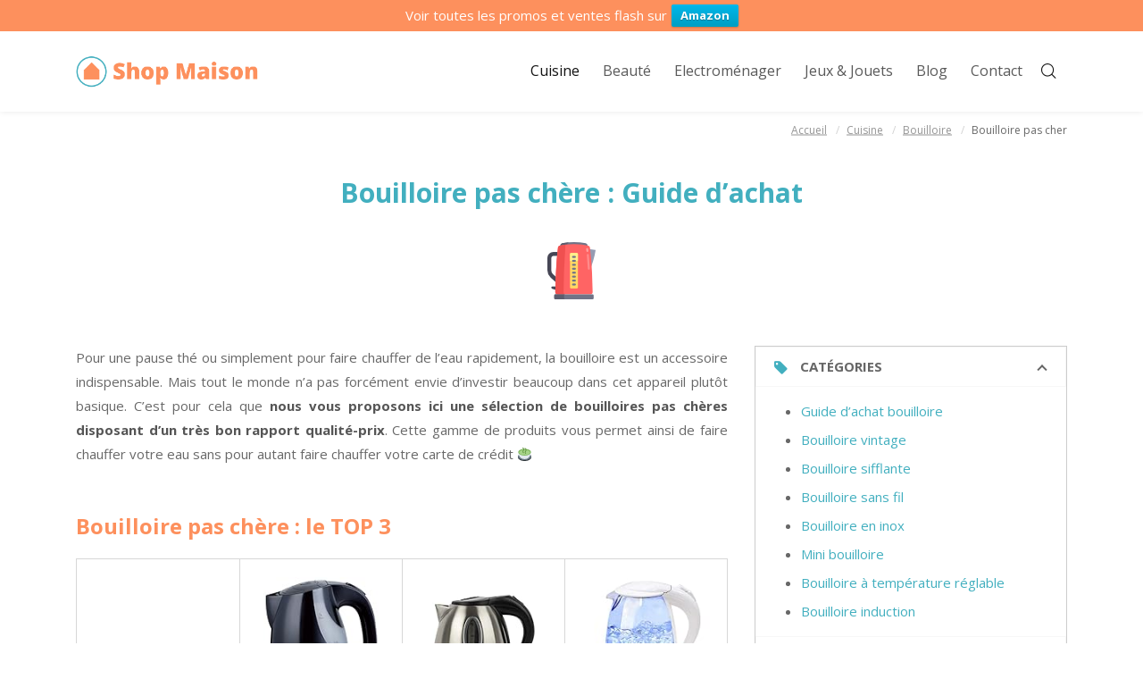

--- FILE ---
content_type: text/html; charset=UTF-8
request_url: https://www.shop-maison.com/cuisine/bouilloire/pas-cher/
body_size: 13712
content:
<!DOCTYPE html><html lang="fr-FR" prefix="og: http://ogp.me/ns#"><head><link rel="stylesheet" href="https://fonts.googleapis.com/css?family=Open+Sans%3A400%2C700" /><noscript><iframe src="https://www.googletagmanager.com/ns.html?id=GTM-54337KQ"
height="0" width="0" style="display:none;visibility:hidden"></iframe></noscript><meta charset="UTF-8" /><meta name="viewport" content="width=device-width, initial-scale=1, maximum-scale=1"><title>Bouilloire Pas Chère : Avis &amp; Comparatif 2019 des Bouilloires Pas Chères</title> <script>/* You can add more configuration options to webfontloader by previously defining the WebFontConfig with your options */
                            if ( typeof WebFontConfig === "undefined" ) {
                                WebFontConfig = new Object();
                            }
                            WebFontConfig['google'] = {families: ['Open+Sans:400']};

                            (function() {
                                var wf = document.createElement( 'script' );
                                wf.src = 'https://ajax.googleapis.com/ajax/libs/webfont/1.5.3/webfont.js';
                                wf.type = 'text/javascript';
                                wf.async = 'true';
                                var s = document.getElementsByTagName( 'script' )[0];
                                s.parentNode.insertBefore( wf, s );
                            })();</script>  <script data-cfasync="false" type="text/javascript">/* <![CDATA[ */ //<![CDATA[
	var gtm4wp_datalayer_name = "dataLayer";
	var dataLayer = dataLayer || [];
//]]> /* ]]> */</script> <meta name="description" content="Envie d&#039;Acheter une Bouilloire Pas Chère ? Découvrez notre Guide d&#039;Achat 2019 des Meilleures Bouilloires à prix réduits ✓ Conseils &amp; Avis ✓ Promos &amp; Nouveautés"/><link rel="canonical" href="https://www.shop-maison.com/cuisine/bouilloire/pas-cher/" /><meta property="og:locale" content="fr_FR" /><meta property="og:type" content="article" /><meta property="og:title" content="Bouilloire Pas Chère : Avis &amp; Comparatif 2019 des Bouilloires Pas Chères" /><meta property="og:description" content="Envie d&#039;Acheter une Bouilloire Pas Chère ? Découvrez notre Guide d&#039;Achat 2019 des Meilleures Bouilloires à prix réduits ✓ Conseils &amp; Avis ✓ Promos &amp; Nouveautés" /><meta property="og:url" content="https://www.shop-maison.com/cuisine/bouilloire/pas-cher/" /><meta property="og:site_name" content="Shop Maison" /><meta name="twitter:card" content="summary_large_image" /><meta name="twitter:description" content="Envie d&#039;Acheter une Bouilloire Pas Chère ? Découvrez notre Guide d&#039;Achat 2019 des Meilleures Bouilloires à prix réduits ✓ Conseils &amp; Avis ✓ Promos &amp; Nouveautés" /><meta name="twitter:title" content="Bouilloire Pas Chère : Avis &amp; Comparatif 2019 des Bouilloires Pas Chères" /> <script type='application/ld+json'>{"@context":"http:\/\/schema.org","@type":"WebSite","@id":"#website","url":"https:\/\/www.shop-maison.com\/","name":"Shop Maison","potentialAction":{"@type":"SearchAction","target":"https:\/\/www.shop-maison.com\/?s={search_term_string}","query-input":"required name=search_term_string"}}</script> <link rel='dns-prefetch' href='//fonts.googleapis.com' /><link rel='dns-prefetch' href='//s.w.org' /><link rel="alternate" type="application/rss+xml" title="Shop Maison &raquo; Flux" href="https://www.shop-maison.com/feed/" /><link rel="alternate" type="application/rss+xml" title="Shop Maison &raquo; Flux des commentaires" href="https://www.shop-maison.com/comments/feed/" /> <script type="text/javascript">window._wpemojiSettings = {"baseUrl":"https:\/\/s.w.org\/images\/core\/emoji\/11\/72x72\/","ext":".png","svgUrl":"https:\/\/s.w.org\/images\/core\/emoji\/11\/svg\/","svgExt":".svg","source":{"concatemoji":"https:\/\/www.shop-maison.com\/wp-includes\/js\/wp-emoji-release.min.js?ver=4.9.28"}};
			!function(e,a,t){var n,r,o,i=a.createElement("canvas"),p=i.getContext&&i.getContext("2d");function s(e,t){var a=String.fromCharCode;p.clearRect(0,0,i.width,i.height),p.fillText(a.apply(this,e),0,0);e=i.toDataURL();return p.clearRect(0,0,i.width,i.height),p.fillText(a.apply(this,t),0,0),e===i.toDataURL()}function c(e){var t=a.createElement("script");t.src=e,t.defer=t.type="text/javascript",a.getElementsByTagName("head")[0].appendChild(t)}for(o=Array("flag","emoji"),t.supports={everything:!0,everythingExceptFlag:!0},r=0;r<o.length;r++)t.supports[o[r]]=function(e){if(!p||!p.fillText)return!1;switch(p.textBaseline="top",p.font="600 32px Arial",e){case"flag":return s([55356,56826,55356,56819],[55356,56826,8203,55356,56819])?!1:!s([55356,57332,56128,56423,56128,56418,56128,56421,56128,56430,56128,56423,56128,56447],[55356,57332,8203,56128,56423,8203,56128,56418,8203,56128,56421,8203,56128,56430,8203,56128,56423,8203,56128,56447]);case"emoji":return!s([55358,56760,9792,65039],[55358,56760,8203,9792,65039])}return!1}(o[r]),t.supports.everything=t.supports.everything&&t.supports[o[r]],"flag"!==o[r]&&(t.supports.everythingExceptFlag=t.supports.everythingExceptFlag&&t.supports[o[r]]);t.supports.everythingExceptFlag=t.supports.everythingExceptFlag&&!t.supports.flag,t.DOMReady=!1,t.readyCallback=function(){t.DOMReady=!0},t.supports.everything||(n=function(){t.readyCallback()},a.addEventListener?(a.addEventListener("DOMContentLoaded",n,!1),e.addEventListener("load",n,!1)):(e.attachEvent("onload",n),a.attachEvent("onreadystatechange",function(){"complete"===a.readyState&&t.readyCallback()})),(n=t.source||{}).concatemoji?c(n.concatemoji):n.wpemoji&&n.twemoji&&(c(n.twemoji),c(n.wpemoji)))}(window,document,window._wpemojiSettings);</script> <style type="text/css">img.wp-smiley,img.emoji{display:inline!important;border:none!important;box-shadow:none!important;height:1em!important;width:1em!important;margin:0 .07em!important;vertical-align:-0.1em!important;background:none!important;padding:0!important}</style><link rel='stylesheet' id='contact-form-7-css'  href='https://www.shop-maison.com/wp-content/cache/min/1/wp-content/plugins/contact-form-7/includes/css/styles-0cbe5e3d7a701140e87294849db7d161.css' data-minify="1"  type='text/css' media='all' /><link rel='stylesheet' id='wpfront-notification-bar-css'  href='https://www.shop-maison.com/wp-content/cache/min/1/wp-content/plugins/wpfront-notification-bar/css/wpfront-notification-bar-3e766c18b551eb56617b757cd8c1dc0f.css' data-minify="1"  type='text/css' media='all' /><link rel='stylesheet' id='bootstrap-css'  href='https://www.shop-maison.com/wp-content/themes/engage/css/bootstrap.min.css?ver=4.9.28' type='text/css' media='all' /><link rel='stylesheet' id='engage-icons-css'  href='https://www.shop-maison.com/wp-content/cache/min/1/wp-content/themes/engage/css/engage-icons/css/style-92c66244f0d5697a0254f53e69597fc0.css' data-minify="1"  type='text/css' media='all' /><link rel='stylesheet' id='animate-css'  href='https://www.shop-maison.com/wp-content/themes/engage/css/scripts/animate.min.css?ver=4.9.28' type='text/css' media='all' /><link rel='stylesheet' id='font-awesome-css'  href='https://www.shop-maison.com/wp-content/plugins/js_composer/assets/lib/bower/font-awesome/css/font-awesome.min.css?ver=5.4.5' type='text/css' media='all' /><link rel='stylesheet' id='engage-ui-css'  href='https://www.shop-maison.com/wp-content/cache/min/1/wp-content/themes/engage/css/ui-3bd7512b4b96c4ce4083e136b51c213a.css' data-minify="1"  type='text/css' media='all' /><link rel='stylesheet' id='engage-styles-css'  href='https://www.shop-maison.com/wp-content/cache/min/1/wp-content/themes/engage/style-d5e1fda7d2c9ca553e78567b23c50120.css' data-minify="1"  type='text/css' media='all' /><link rel='stylesheet' id='engage-responsive-css'  href='https://www.shop-maison.com/wp-content/cache/min/1/wp-content/themes/engage/css/responsive-ece157c09449db4d837c67d7e7b15104.css' data-minify="1"  type='text/css' media='all' /><link rel='stylesheet' id='engage-dynamic-css-css'  href='https://www.shop-maison.com/wp-admin/admin-ajax.php?action=engage_dynamic_css&#038;ver=4.9.28' type='text/css' media='all' /><link rel='stylesheet' id='magnific-popup-css'  href='https://www.shop-maison.com/wp-content/cache/min/1/wp-content/themes/engage/css/plugins/magnific-popup-4f96cf04e713549bbf0c73a35f94be3c.css' data-minify="1"  type='text/css' media='all' /><link rel='stylesheet' id='owl-carousel-css'  href='https://www.shop-maison.com/wp-content/cache/min/1/wp-content/themes/engage/css/plugins/owl.carousel-bdd35bf0e03cf60a97eadc7f1cf70eaf.css' data-minify="1"  type='text/css' media='all' /><link rel='stylesheet' id='redux-field-social-profiles-frontend-css-css'  href='https://www.shop-maison.com/wp-content/cache/min/1/wp-content/themes/engage/framework/theme-panel/extensions/social_profiles/social_profiles/css/field_social_profiles_frontend-a24a69749107f6ab17a544e5036bc165.css' data-minify="1"  type='text/css' media='all' /><link rel='stylesheet' id='js_composer_front-css'  href='https://www.shop-maison.com/wp-content/plugins/js_composer/assets/css/js_composer.min.css?ver=5.4.5' type='text/css' media='all' /><link rel='stylesheet' id='aawp-css'  href='https://www.shop-maison.com/wp-content/plugins/aawp/public/assets/css/styles.min.css?ver=3.8.8' type='text/css' media='all' /> <script type='text/javascript' src='https://www.shop-maison.com/wp-includes/js/jquery/jquery.js?ver=1.12.4'></script> <script type='text/javascript' src='https://www.shop-maison.com/wp-includes/js/jquery/jquery-migrate.min.js?ver=1.4.1'></script> <script type='text/javascript' src='https://www.shop-maison.com/wp-content/plugins/wpfront-notification-bar/jquery-plugins/jquery.c.js?ver=1.4.0'></script> <script type='text/javascript' src='https://www.shop-maison.com/wp-content/plugins/wpfront-notification-bar/js/wpfront-notification-bar.js?ver=1.7.1'></script> <script type='text/javascript' src='https://www.shop-maison.com/wp-content/plugins/duracelltomi-google-tag-manager/js/gtm4wp-form-move-tracker.js?ver=1.9'></script> <script type='text/javascript' src='https://www.shop-maison.com/wp-content/themes/engage/js/plugins/appear/jquery.appear.js?ver=1.0.1'></script> <link rel='https://api.w.org/' href='https://www.shop-maison.com/wp-json/' /><link rel="EditURI" type="application/rsd+xml" title="RSD" href="https://www.shop-maison.com/xmlrpc.php?rsd" /><link rel="wlwmanifest" type="application/wlwmanifest+xml" href="https://www.shop-maison.com/wp-includes/wlwmanifest.xml" /><meta name="generator" content="WordPress 4.9.28" /><link rel='shortlink' href='https://www.shop-maison.com/?p=717' /><link rel="alternate" type="application/json+oembed" href="https://www.shop-maison.com/wp-json/oembed/1.0/embed?url=https%3A%2F%2Fwww.shop-maison.com%2Fcuisine%2Fbouilloire%2Fpas-cher%2F" /><link rel="alternate" type="text/xml+oembed" href="https://www.shop-maison.com/wp-json/oembed/1.0/embed?url=https%3A%2F%2Fwww.shop-maison.com%2Fcuisine%2Fbouilloire%2Fpas-cher%2F&#038;format=xml" /> <script type="text/javascript">(function(url){
	if(/(?:Chrome\/26\.0\.1410\.63 Safari\/537\.31|WordfenceTestMonBot)/.test(navigator.userAgent)){ return; }
	var addEvent = function(evt, handler) {
		if (window.addEventListener) {
			document.addEventListener(evt, handler, false);
		} else if (window.attachEvent) {
			document.attachEvent('on' + evt, handler);
		}
	};
	var removeEvent = function(evt, handler) {
		if (window.removeEventListener) {
			document.removeEventListener(evt, handler, false);
		} else if (window.detachEvent) {
			document.detachEvent('on' + evt, handler);
		}
	};
	var evts = 'contextmenu dblclick drag dragend dragenter dragleave dragover dragstart drop keydown keypress keyup mousedown mousemove mouseout mouseover mouseup mousewheel scroll'.split(' ');
	var logHuman = function() {
		if (window.wfLogHumanRan) { return; }
		window.wfLogHumanRan = true;
		var wfscr = document.createElement('script');
		wfscr.type = 'text/javascript';
		wfscr.async = true;
		wfscr.src = url + '&r=' + Math.random();
		(document.getElementsByTagName('head')[0]||document.getElementsByTagName('body')[0]).appendChild(wfscr);
		for (var i = 0; i < evts.length; i++) {
			removeEvent(evts[i], logHuman);
		}
	};
	for (var i = 0; i < evts.length; i++) {
		addEvent(evts[i], logHuman);
	}
})('//www.shop-maison.com/?wordfence_lh=1&hid=059DCFB578D83B21237B9657C5E73F5F');</script><style type="text/css">.aawp .aawp-tb__row--highlight{background-color:#256aaf}.aawp .aawp-tb__row--highlight{color:#256aaf}.aawp .aawp-tb__row--highlight a{color:#256aaf}</style> <script data-cfasync="false" type="text/javascript">/* <![CDATA[ */ //<![CDATA[
	dataLayer.push({"pagePostType":"page","pagePostType2":"single-page","pagePostAuthor":"Shop Maison"});//]]> /* ]]> */</script> <script data-cfasync="false">/* <![CDATA[ */ //<![CDATA[
(function(w,d,s,l,i){w[l]=w[l]||[];w[l].push({'gtm.start':
new Date().getTime(),event:'gtm.js'});var f=d.getElementsByTagName(s)[0],
j=d.createElement(s),dl=l!='dataLayer'?'&l='+l:'';j.async=true;j.src=
'//www.googletagmanager.com/gtm.'+'js?id='+i+dl;f.parentNode.insertBefore(j,f);
})(window,document,'script','dataLayer','GTM-54337KQ');//]]> /* ]]> */</script> <link rel="apple-touch-icon" sizes="180x180" href="/wp-content/uploads/fbrfg/apple-touch-icon.png"><link rel="icon" type="image/png" sizes="32x32" href="/wp-content/uploads/fbrfg/favicon-32x32.png"><link rel="icon" type="image/png" sizes="16x16" href="/wp-content/uploads/fbrfg/favicon-16x16.png"><link rel="manifest" href="/wp-content/uploads/fbrfg/manifest.json"><link rel="shortcut icon" href="/wp-content/uploads/fbrfg/favicon.ico"><meta name="msapplication-config" content="/wp-content/uploads/fbrfg/browserconfig.xml"><meta name="theme-color" content="#ffffff"><meta name="generator" content="Powered by WPBakery Page Builder - drag and drop page builder for WordPress."/> <!--[if lte IE 9]><link rel="stylesheet" type="text/css" href="https://www.shop-maison.com/wp-content/plugins/js_composer/assets/css/vc_lte_ie9.min.css" media="screen"><![endif]--><style type="text/css" title="dynamic-css" class="options-output">#page-title{background-color:#fff}.page-title .breadcrumbs{font-size:12px;opacity:1;visibility:visible;-webkit-transition:opacity 0.24s ease-in-out;-moz-transition:opacity 0.24s ease-in-out;transition:opacity 0.24s ease-in-out}.wf-loading .page-title .breadcrumbs,{opacity:0}.ie.wf-loading .page-title .breadcrumbs,{visibility:hidden}.page-title .breadcrumbs a,#page-title .blog-meta li a{color:#686868}.page-title .breadcrumbs a:hover,#page-title .blog-meta li a:hover{color:#686868}.page-title .breadcrumbs li,#page-title .blog-meta li span{color:#686868}.breadcrumbs li::after,.blog-meta li span.meta-label,.page-title .blog-meta li{color:#686868}.footer-bottom .copyright,.footer-bottom p{color:#fff;opacity:1;visibility:visible;-webkit-transition:opacity 0.24s ease-in-out;-moz-transition:opacity 0.24s ease-in-out;transition:opacity 0.24s ease-in-out}.wf-loading .footer-bottom .copyright,.footer-bottom p,{opacity:0}.ie.wf-loading .footer-bottom .copyright,.footer-bottom p,{visibility:hidden}.footer-bottom a,.footer-bottom .copyright a{color:#fff}.footer-bottom a:hover,.footer-bottom .copyright a:hover{color:#fff}.footer-bottom .vntd-social-icons a{color:#fff}#footer,#footer .footer-bottom{background-color:#42afbf}.footer-bottom{padding-top:30px;padding-bottom:30px}a,p a{color:#42afbf}a:hover,p a:hover{color:#009bc1}h1{font-size:30px;opacity:1;visibility:visible;-webkit-transition:opacity 0.24s ease-in-out;-moz-transition:opacity 0.24s ease-in-out;transition:opacity 0.24s ease-in-out}.wf-loading h1,{opacity:0}.ie.wf-loading h1,{visibility:hidden}</style><style type="text/css" data-type="vc_shortcodes-custom-css">.vc_custom_1518269998689{margin-bottom:35px!important}.vc_custom_1516548638205{padding-top:0px!important}.vc_custom_1516548356313{border-top-width:1px!important;border-right-width:1px!important;border-bottom-width:1px!important;border-left-width:1px!important;border-left-color:#cccccc!important;border-left-style:solid!important;border-right-color:#cccccc!important;border-right-style:solid!important;border-top-color:#cccccc!important;border-top-style:solid!important;border-bottom-color:#cccccc!important;border-bottom-style:solid!important}.vc_custom_1525631152800{border-top-width:1px!important;border-right-width:1px!important;border-bottom-width:1px!important;border-left-width:1px!important;padding-top:25px!important;padding-right:25px!important;padding-bottom:25px!important;padding-left:25px!important;border-left-color:#cccccc!important;border-left-style:solid!important;border-right-color:#cccccc!important;border-right-style:solid!important;border-top-color:#cccccc!important;border-top-style:solid!important;border-bottom-color:#cccccc!important;border-bottom-style:solid!important}</style><noscript><style type="text/css">.wpb_animate_when_almost_visible{opacity:1}</style></noscript></head><body class="page-template-default page page-id-717 page-child parent-pageid-205 aawp-custom wpb-js-composer js-comp-ver-5.4.5 vc_responsive"><div id="wrapper" class="header-position-top header-style-classic header-style-classic header-opaque site-header-not-sticky skin-light"><header id="header" class="site-header header-light header-scroll-light m-not-sticky active-style-default header-not-sticky dropdown-dark mobile-dropdown-parent header-separator-shadow" data-scroll-height="60" data-scroll-animation="default" data-skin="light" data-scroll-skin="light"><div id="main-navigation" class="main-nav" style="background-color:#fff;"><div class="main-nav-wrapper"><div class="container"><div class="nav-left"><div id="logo"> <a href="https://www.shop-maison.com" class="logo-link"><img src="https://www.shop-maison.com/wp-content/uploads/2018/01/shop-maison.png" alt="logo" class="logo-dark"><img src="https://www.shop-maison.com/wp-content/uploads/2018/01/shop-maison.png" alt="logo" class="logo-white"></a></div></div><div class="nav-right"><nav id="main-menu" class="main-menu"><ul id="menu-menu-principal" class="nav"><li id="menu-item-72" class="menu-item menu-item-type-post_type menu-item-object-page current-page-ancestor"><a href="https://www.shop-maison.com/cuisine/"><span>Cuisine</span></a></li><li id="menu-item-633" class="menu-item menu-item-type-post_type menu-item-object-page"><a href="https://www.shop-maison.com/beaute/"><span>Beauté</span></a></li><li id="menu-item-1769" class="menu-item menu-item-type-post_type menu-item-object-page"><a href="https://www.shop-maison.com/electromenager/"><span>Electroménager</span></a></li><li id="menu-item-2643" class="menu-item menu-item-type-post_type menu-item-object-page"><a href="https://www.shop-maison.com/jeux-jouets/"><span>Jeux &#038; Jouets</span></a></li><li id="menu-item-1295" class="menu-item menu-item-type-custom menu-item-object-custom"><a href="https://www.shop-maison.com/blog/"><span>Blog</span></a></li><li id="menu-item-1394" class="menu-item menu-item-type-post_type menu-item-object-page"><a href="https://www.shop-maison.com/contact/"><span>Contact</span></a></li></ul></nav><ul class="nav-tools"><li class="search-tool"><a href="#" class="tools-btn" data-toggle-search="fullscreen"><span class="tools-btn-icon"><i class="engage-icon-icon engage-icon-zoom-2"></i></span></a></li><li class="mobile-menu-btn" id="mobile-menu-btn"><div id="mobile-menu-toggle" class="toggle-menu toggle-menu-mobile" data-toggle="mobile-menu" data-effect="hover"><div class="btn-inner"><span></span></div></div></li></ul></div></div></div></div><nav id="mobile-nav" class="mobile-nav"><div class="container"><ul id="menu-menu-principal-1" class="nav"><li id="menu-item-72" class="menu-item menu-item-type-post_type menu-item-object-page current-page-ancestor"><a href="https://www.shop-maison.com/cuisine/"><span>Cuisine</span></a></li><li id="menu-item-633" class="menu-item menu-item-type-post_type menu-item-object-page"><a href="https://www.shop-maison.com/beaute/"><span>Beauté</span></a></li><li id="menu-item-1769" class="menu-item menu-item-type-post_type menu-item-object-page"><a href="https://www.shop-maison.com/electromenager/"><span>Electroménager</span></a></li><li id="menu-item-2643" class="menu-item menu-item-type-post_type menu-item-object-page"><a href="https://www.shop-maison.com/jeux-jouets/"><span>Jeux &#038; Jouets</span></a></li><li id="menu-item-1295" class="menu-item menu-item-type-custom menu-item-object-custom"><a href="https://www.shop-maison.com/blog/"><span>Blog</span></a></li><li id="menu-item-1394" class="menu-item menu-item-type-post_type menu-item-object-page"><a href="https://www.shop-maison.com/contact/"><span>Contact</span></a></li></ul></div></nav></header><div id="main-content" class="header-classic page-with-vc"><section id="page-title" class="page-title title-align-left page-title-def-bg"style="background-color:#ffffff;background:#ffffff;background:linear-gradient( -32deg,#ffffff,#ffffff );height: 130px;"><div class="page-title-wrapper"style="height: 130px;"><div class="page-title-inner"><div class="container"><div class="page-title-txt"></div><div class="breadcrumbs-holder"><ul id="breadcrumbs" class="breadcrumbs"><li><a href="https://www.shop-maison.com/">Accueil</a></li><li><a href="https://www.shop-maison.com/cuisine/" title="Cuisine">Cuisine</a></li><li><a href="https://www.shop-maison.com/cuisine/bouilloire/" title="Bouilloire">Bouilloire</a></li><li>Bouilloire pas cher</li></ul></div></div></div></div></section><section class="section-page page-layout-no-sidebar page-layout-no_sidebar sidebar-width-default page-width-normal"><div class="container"><div class="row main-row"><div id="page-content" class="page-content"><div data-vc-full-width="true" data-vc-full-width-init="false" class="vc_row wpb_row vc_row-fluid vc_row-stretch"><div class="m wpb_column vc_column_container vc_col-sm-12"><div class="vc_column-inner "><div class="wpb_wrapper"><div class="wpb_text_column wpb_content_element  vc_custom_1518269998689"><div class="wpb_wrapper"><h1 style="text-align: center;">Bouilloire pas chère : Guide d&rsquo;achat</h1></div></div><div  class="wpb_single_image wpb_content_element vc_align_center"><figure class="wpb_wrapper vc_figure"><div class="vc_single_image-wrapper   vc_box_border_grey"><img width="64" height="64" src="[data-uri]" data-lazy-src="https://www.shop-maison.com/wp-content/uploads/2018/02/kettle.png" class="vc_single_image-img attachment-full" alt="bouilloire" /><noscript><img width="64" height="64" src="https://www.shop-maison.com/wp-content/uploads/2018/02/kettle.png" class="vc_single_image-img attachment-full" alt="bouilloire" /></noscript></div></figure></div><div class="vc_empty_space"   style="height: 32px" ><span class="vc_empty_space_inner"></span></div></div></div></div></div><div class="vc_row-full-width vc_clearfix"></div><div data-vc-full-width="true" data-vc-full-width-init="false" class="vc_row wpb_row vc_row-fluid vc_row-stretch"><div class="m wpb_column vc_column_container vc_col-sm-8"><div class="vc_column-inner "><div class="wpb_wrapper"><div class="wpb_text_column wpb_content_element "><div class="wpb_wrapper"><p>Pour une pause thé ou simplement pour faire chauffer de l&rsquo;eau rapidement, la bouilloire est un accessoire indispensable. Mais tout le monde n&rsquo;a pas forcément envie d&rsquo;investir beaucoup dans cet appareil plutôt basique. C&rsquo;est pour cela que <strong>nous vous proposons ici une sélection de bouilloires pas chères disposant d&rsquo;un très bon rapport qualité-prix</strong>. Cette gamme de produits vous permet ainsi de faire chauffer votre eau sans pour autant faire chauffer votre carte de crédit 🍵</p></div></div><div class="vc_empty_space"   style="height: 30px" ><span class="vc_empty_space_inner"></span></div><div class="wpb_text_column wpb_content_element  color"><div class="wpb_wrapper"><h2>Bouilloire pas chère : le TOP 3</h2></div></div><div class="wpb_text_column wpb_content_element "><div class="wpb_wrapper"><div class="aawp"><div id="aawp-tb-727"><div class="aawp-tb aawp-tb--desktop aawp-tb--cols-4"><div class="aawp-tb__row"><div class="aawp-tb__head"></div><div class="aawp-tb-product-0 aawp-tb__data aawp-tb__data--type-thumb"><div class="aawp-tb-product-data-thumb"><span class="aawp-tb-thumb" style="background-image: url(https://images-eu.ssl-images-amazon.com/images/I/41dTEBzuZ4L._SL160_.jpg);"><img src="[data-uri]" data-lazy-src="https://www.shop-maison.com/wp-content/plugins/aawp/public/assets/img/thumb-spacer.png" alt="Techwood TB-1013 Bouilloire sans Fil 1 L" /><noscript><img src="https://www.shop-maison.com/wp-content/plugins/aawp/public/assets/img/thumb-spacer.png" alt="Techwood TB-1013 Bouilloire sans Fil 1 L" /></noscript></span></div></div><div class="aawp-tb-product-1 aawp-tb__data aawp-tb__data--type-thumb"><div class="aawp-tb-product-data-thumb"><span class="aawp-tb-thumb" style="background-image: url(https://images-eu.ssl-images-amazon.com/images/I/41LAUonTznL._SL160_.jpg);"><img src="[data-uri]" data-lazy-src="https://www.shop-maison.com/wp-content/plugins/aawp/public/assets/img/thumb-spacer.png" alt="H.Koenig BO12 Bouilloire 1630 W, 1.2 liters, INOX" /><noscript><img src="https://www.shop-maison.com/wp-content/plugins/aawp/public/assets/img/thumb-spacer.png" alt="H.Koenig BO12 Bouilloire 1630 W, 1.2 liters, INOX" /></noscript></span></div></div><div class="aawp-tb-product-2 aawp-tb__data aawp-tb__data--type-thumb"><div class="aawp-tb-product-data-thumb"><span class="aawp-tb-thumb" style="background-image: url(https://images-eu.ssl-images-amazon.com/images/I/41WbWJO83LL._SL160_.jpg);"><img src="[data-uri]" data-lazy-src="https://www.shop-maison.com/wp-content/plugins/aawp/public/assets/img/thumb-spacer.png" alt="Aigostar Eve 30GON - Bouilloire électrique en..." /><noscript><img src="https://www.shop-maison.com/wp-content/plugins/aawp/public/assets/img/thumb-spacer.png" alt="Aigostar Eve 30GON - Bouilloire électrique en..." /></noscript></span></div></div></div><div class="aawp-tb__row"><div class="aawp-tb__head"> Modèle</div><div class="aawp-tb-product-0 aawp-tb__data aawp-tb__data--type-title"><div class="aawp-tb-product-data-title">Techwood TB-1013 Bouilloire sans Fil 1 L</div></div><div class="aawp-tb-product-1 aawp-tb__data aawp-tb__data--type-title"><div class="aawp-tb-product-data-title">H.Koenig BO12 Bouilloire 1630 W, 1.2 liters, INOX</div></div><div class="aawp-tb-product-2 aawp-tb__data aawp-tb__data--type-title"><div class="aawp-tb-product-data-title">Aigostar Eve 30GON - Bouilloire électrique en...</div></div></div><div class="aawp-tb__row"><div class="aawp-tb__head"> Prix</div><div class="aawp-tb-product-0 aawp-tb__data aawp-tb__data--type-price"><div class="aawp-tb-product-data-price">13,03 EUR</div></div><div class="aawp-tb-product-1 aawp-tb__data aawp-tb__data--type-price"><div class="aawp-tb-product-data-price">17,89 EUR</div></div><div class="aawp-tb-product-2 aawp-tb__data aawp-tb__data--type-price"><div class="aawp-tb-product-data-price">Dès 19,99 EUR</div></div></div><div class="aawp-tb__row"><div class="aawp-tb__head"></div><div class="aawp-tb-product-0 aawp-tb__data aawp-tb__data--type-button"><div class="aawp-tb-product-data-button"><a  data-aawp-product-id="B00G6VR7FS" data-aawp-product-title="Techwood TB-1013 Bouilloire sans Fil 1 L" data-aawp-click-tracking="true" class="aawp-button aawp-button--buy aawp-button aawp-button--amazon aawp-button--icon aawp-button--icon-amazon-black" href="https://www.amazon.fr/Techwood-TB-1013-Bouilloire-sans-Fil/dp/B00G6VR7FS?SubscriptionId=AKIAJTRNSZ24GJMRE46Q&#038;tag=shopmaison-21&#038;linkCode=xm2&#038;camp=2025&#038;creative=165953&#038;creativeASIN=B00G6VR7FS" title="Acheter sur Amazon" target="_blank" rel="nofollow">Acheter sur Amazon</a></div></div><div class="aawp-tb-product-1 aawp-tb__data aawp-tb__data--type-button"><div class="aawp-tb-product-data-button"><a  data-aawp-product-id="B00AZFJGU0" data-aawp-product-title="H.Koenig BO12 Bouilloire 1630 W 1.2 liters INOX" data-aawp-click-tracking="true" class="aawp-button aawp-button--buy aawp-button aawp-button--amazon aawp-button--icon aawp-button--icon-amazon-black" href="https://www.amazon.fr/H-Koenig-BO12-Bouilloire-1630-liters/dp/B00AZFJGU0?SubscriptionId=AKIAJTRNSZ24GJMRE46Q&#038;tag=shopmaison-21&#038;linkCode=xm2&#038;camp=2025&#038;creative=165953&#038;creativeASIN=B00AZFJGU0" title="Acheter sur Amazon" target="_blank" rel="nofollow">Acheter sur Amazon</a></div></div><div class="aawp-tb-product-2 aawp-tb__data aawp-tb__data--type-button"><div class="aawp-tb-product-data-button"><a  data-aawp-product-id="B01CUECL00" data-aawp-product-title="Aigostar Eve 30GON - Bouilloire électrique en cristal avec illumination LED capacité de 1,7 litres puissance de 2200W sans BPA et système de protection contre l ébullition à sec Design exclusif." data-aawp-click-tracking="true" class="aawp-button aawp-button--buy aawp-button aawp-button--amazon aawp-button--icon aawp-button--icon-amazon-black" href="https://www.amazon.fr/Aigostar-Eve-30GON-illumination-l%C3%A9bullition/dp/B01CUECL00?psc=1&#038;SubscriptionId=AKIAJTRNSZ24GJMRE46Q&#038;tag=shopmaison-21&#038;linkCode=xm2&#038;camp=2025&#038;creative=165953&#038;creativeASIN=B01CUECL00" title="Acheter sur Amazon" target="_blank" rel="nofollow">Acheter sur Amazon</a></div></div></div></div><div class="aawp-tb aawp-tb--mobile"><div class="aawp-tb__product aawp-tb-product-0"><div class="aawp-tb__row"><div class="aawp-tb__head"></div><div class="aawp-tb__data aawp-tb__data--type-thumb"><div class="aawp-tb-product-data-thumb"><span class="aawp-tb-thumb" style="background-image: url(https://images-eu.ssl-images-amazon.com/images/I/41dTEBzuZ4L._SL160_.jpg);"><img src="[data-uri]" data-lazy-src="https://www.shop-maison.com/wp-content/plugins/aawp/public/assets/img/thumb-spacer.png" alt="Techwood TB-1013 Bouilloire sans Fil 1 L" /><noscript><img src="https://www.shop-maison.com/wp-content/plugins/aawp/public/assets/img/thumb-spacer.png" alt="Techwood TB-1013 Bouilloire sans Fil 1 L" /></noscript></span></div></div></div><div class="aawp-tb__row"><div class="aawp-tb__head"> Modèle</div><div class="aawp-tb__data aawp-tb__data--type-title"><div class="aawp-tb-product-data-title">Techwood TB-1013 Bouilloire sans Fil 1 L</div></div></div><div class="aawp-tb__row"><div class="aawp-tb__head"> Prix</div><div class="aawp-tb__data aawp-tb__data--type-price"><div class="aawp-tb-product-data-price">13,03 EUR</div></div></div><div class="aawp-tb__row"><div class="aawp-tb__head"></div><div class="aawp-tb__data aawp-tb__data--type-button"><div class="aawp-tb-product-data-button"><a  data-aawp-product-id="B00G6VR7FS" data-aawp-product-title="Techwood TB-1013 Bouilloire sans Fil 1 L" data-aawp-click-tracking="true" class="aawp-button aawp-button--buy aawp-button aawp-button--amazon aawp-button--icon aawp-button--icon-amazon-black" href="https://www.amazon.fr/Techwood-TB-1013-Bouilloire-sans-Fil/dp/B00G6VR7FS?SubscriptionId=AKIAJTRNSZ24GJMRE46Q&#038;tag=shopmaison-21&#038;linkCode=xm2&#038;camp=2025&#038;creative=165953&#038;creativeASIN=B00G6VR7FS" title="Acheter sur Amazon" target="_blank" rel="nofollow">Acheter sur Amazon</a></div></div></div></div><div class="aawp-tb__product aawp-tb-product-1"><div class="aawp-tb__row"><div class="aawp-tb__head"></div><div class="aawp-tb__data aawp-tb__data--type-thumb"><div class="aawp-tb-product-data-thumb"><span class="aawp-tb-thumb" style="background-image: url(https://images-eu.ssl-images-amazon.com/images/I/41LAUonTznL._SL160_.jpg);"><img src="[data-uri]" data-lazy-src="https://www.shop-maison.com/wp-content/plugins/aawp/public/assets/img/thumb-spacer.png" alt="H.Koenig BO12 Bouilloire 1630 W, 1.2 liters, INOX" /><noscript><img src="https://www.shop-maison.com/wp-content/plugins/aawp/public/assets/img/thumb-spacer.png" alt="H.Koenig BO12 Bouilloire 1630 W, 1.2 liters, INOX" /></noscript></span></div></div></div><div class="aawp-tb__row"><div class="aawp-tb__head"> Modèle</div><div class="aawp-tb__data aawp-tb__data--type-title"><div class="aawp-tb-product-data-title">H.Koenig BO12 Bouilloire 1630 W, 1.2 liters, INOX</div></div></div><div class="aawp-tb__row"><div class="aawp-tb__head"> Prix</div><div class="aawp-tb__data aawp-tb__data--type-price"><div class="aawp-tb-product-data-price">17,89 EUR</div></div></div><div class="aawp-tb__row"><div class="aawp-tb__head"></div><div class="aawp-tb__data aawp-tb__data--type-button"><div class="aawp-tb-product-data-button"><a  data-aawp-product-id="B00AZFJGU0" data-aawp-product-title="H.Koenig BO12 Bouilloire 1630 W 1.2 liters INOX" data-aawp-click-tracking="true" class="aawp-button aawp-button--buy aawp-button aawp-button--amazon aawp-button--icon aawp-button--icon-amazon-black" href="https://www.amazon.fr/H-Koenig-BO12-Bouilloire-1630-liters/dp/B00AZFJGU0?SubscriptionId=AKIAJTRNSZ24GJMRE46Q&#038;tag=shopmaison-21&#038;linkCode=xm2&#038;camp=2025&#038;creative=165953&#038;creativeASIN=B00AZFJGU0" title="Acheter sur Amazon" target="_blank" rel="nofollow">Acheter sur Amazon</a></div></div></div></div><div class="aawp-tb__product aawp-tb-product-2"><div class="aawp-tb__row"><div class="aawp-tb__head"></div><div class="aawp-tb__data aawp-tb__data--type-thumb"><div class="aawp-tb-product-data-thumb"><span class="aawp-tb-thumb" style="background-image: url(https://images-eu.ssl-images-amazon.com/images/I/41WbWJO83LL._SL160_.jpg);"><img src="[data-uri]" data-lazy-src="https://www.shop-maison.com/wp-content/plugins/aawp/public/assets/img/thumb-spacer.png" alt="Aigostar Eve 30GON - Bouilloire électrique en..." /><noscript><img src="https://www.shop-maison.com/wp-content/plugins/aawp/public/assets/img/thumb-spacer.png" alt="Aigostar Eve 30GON - Bouilloire électrique en..." /></noscript></span></div></div></div><div class="aawp-tb__row"><div class="aawp-tb__head"> Modèle</div><div class="aawp-tb__data aawp-tb__data--type-title"><div class="aawp-tb-product-data-title">Aigostar Eve 30GON - Bouilloire électrique en...</div></div></div><div class="aawp-tb__row"><div class="aawp-tb__head"> Prix</div><div class="aawp-tb__data aawp-tb__data--type-price"><div class="aawp-tb-product-data-price">Dès 19,99 EUR</div></div></div><div class="aawp-tb__row"><div class="aawp-tb__head"></div><div class="aawp-tb__data aawp-tb__data--type-button"><div class="aawp-tb-product-data-button"><a  data-aawp-product-id="B01CUECL00" data-aawp-product-title="Aigostar Eve 30GON - Bouilloire électrique en cristal avec illumination LED capacité de 1,7 litres puissance de 2200W sans BPA et système de protection contre l ébullition à sec Design exclusif." data-aawp-click-tracking="true" class="aawp-button aawp-button--buy aawp-button aawp-button--amazon aawp-button--icon aawp-button--icon-amazon-black" href="https://www.amazon.fr/Aigostar-Eve-30GON-illumination-l%C3%A9bullition/dp/B01CUECL00?psc=1&#038;SubscriptionId=AKIAJTRNSZ24GJMRE46Q&#038;tag=shopmaison-21&#038;linkCode=xm2&#038;camp=2025&#038;creative=165953&#038;creativeASIN=B01CUECL00" title="Acheter sur Amazon" target="_blank" rel="nofollow">Acheter sur Amazon</a></div></div></div></div></div></div></div></div></div><div class="vc_empty_space"   style="height: 30px" ><span class="vc_empty_space_inner"></span></div><div class="wpb_text_column wpb_content_element  color"><div class="wpb_wrapper"><h2>Les meilleures ventes à petits prix</h2></div></div><div class="wpb_text_column wpb_content_element "><div class="wpb_wrapper"><div class="aawp"><div class="aawp-product aawp-product--horizontal aawp-product--ribbon aawp-product--sale"  data-aawp-product-id="B01HD5KCKC" data-aawp-product-title="Aigostar Juliet 30HIO - Bouilloire électrique compacte d une capacité de 1 litre sans BPA et silencieuse Couleur gris et blanc puissance de 1100W et système de protection contre l ébullition à sec" data-aawp-click-tracking="true"><div class="aawp-product__thumb"> <a class="aawp-product__image-link"
href="https://www.amazon.fr/Aigostar-Juliet-30HIO-silencieuse-l%C3%A9bullition/dp/B01HD5KCKC?psc=1&SubscriptionId=AKIAJTRNSZ24GJMRE46Q&tag=shopmaison-21&linkCode=xm2&camp=2025&creative=165953&creativeASIN=B01HD5KCKC" title="Aigostar Juliet 30HIO - Bouilloire électrique..." rel="nofollow" target="_blank"> <img class="aawp-product__image" src="[data-uri]" data-lazy-src="https://images-eu.ssl-images-amazon.com/images/I/31OTDJCgt6L._SL160_.jpg" alt="Aigostar Juliet 30HIO - Bouilloire électrique..."  /><noscript><img class="aawp-product__image" src="https://images-eu.ssl-images-amazon.com/images/I/31OTDJCgt6L._SL160_.jpg" alt="Aigostar Juliet 30HIO - Bouilloire électrique..."  /></noscript> </a><div class="aawp-product__rating"> <a class="aawp-star-rating aawp-star-rating--small aawp-star-rating--v2" href="https://www.amazon.fr/Aigostar-Juliet-30HIO-silencieuse-l%C3%A9bullition/dp/B01HD5KCKC?psc=1&SubscriptionId=AKIAJTRNSZ24GJMRE46Q&tag=shopmaison-21&linkCode=xm2&camp=2025&creative=165953&creativeASIN=B01HD5KCKC" title="Commentaires sur Amazon" rel="nofollow" target="_blank"><span style="width: 80%;"></span></a><div class="aawp-product__reviews">212 Commentaires</div></div></div><div class="aawp-product__content"> <a class="aawp-product__title" href="https://www.amazon.fr/Aigostar-Juliet-30HIO-silencieuse-l%C3%A9bullition/dp/B01HD5KCKC?psc=1&SubscriptionId=AKIAJTRNSZ24GJMRE46Q&tag=shopmaison-21&linkCode=xm2&camp=2025&creative=165953&creativeASIN=B01HD5KCKC" title="Aigostar Juliet 30HIO - Bouilloire électrique..." rel="nofollow" target="_blank"> Aigostar Juliet 30HIO - Bouilloire électrique... </a><div class="aawp-product__description"><ul><li>【Design compact】 Bouilloire compacte d'une capacité de 1 litre,...</li><li>【100% sans BPA】Le corps de la bouilloire est fait de plastique...</li><li>【Facile à utiliser】Base à 360º, idéale autant pour les...</li><li>【Saine et sûre】Filtre amovible pour faciliter le nettoyage....</li><li>【Garanties de qualité】Garantie de 2 ans. Si vous avez des...</li></ul></div></div><div class="aawp-product__footer"><div class="aawp-product__pricing"> <span class="aawp-product__price aawp-product__price--saved">- 36%</span> <span class="aawp-product__price aawp-product__price--current">13,99 EUR</span> <a class="aawp-check-prime" href="https://www.amazon.fr/gp/prime/?tag=shopmaison-21" title="Amazon Prime" rel="nofollow" target="_blank"></a></div><a class="aawp-button aawp-button--buy aawp-button aawp-button--amazon aawp-button--icon aawp-button--icon-amazon-black" href="https://www.amazon.fr/Aigostar-Juliet-30HIO-silencieuse-l%C3%A9bullition/dp/B01HD5KCKC?psc=1&#038;SubscriptionId=AKIAJTRNSZ24GJMRE46Q&#038;tag=shopmaison-21&#038;linkCode=xm2&#038;camp=2025&#038;creative=165953&#038;creativeASIN=B01HD5KCKC" title="Acheter sur Amazon" target="_blank" rel="nofollow">Acheter sur Amazon</a></div></div><div class="aawp-product aawp-product--horizontal"  data-aawp-product-id="B075K8GBQ3" data-aawp-product-title="Bouilloire à eau Tivoli/ 1,7L /bouilloire sans fil/2200 Watt/élément chauffant dissimulé/couleur  blanc/arrêt automatique/protection contre les ébullitions" data-aawp-click-tracking="true"><div class="aawp-product__thumb"> <a class="aawp-product__image-link"
href="https://www.amazon.fr/Bouilloire-Tivoli-bouilloire-chauffant-dissimul%C3%A9/dp/B075K8GBQ3?SubscriptionId=AKIAJTRNSZ24GJMRE46Q&tag=shopmaison-21&linkCode=xm2&camp=2025&creative=165953&creativeASIN=B075K8GBQ3" title="Bouilloire à eau Tivoli/ 1,7L /bouilloire sans..." rel="nofollow" target="_blank"> <img class="aawp-product__image" src="[data-uri]" data-lazy-src="https://images-eu.ssl-images-amazon.com/images/I/31aMeNIfLML._SL160_.jpg" alt="Bouilloire à eau Tivoli/ 1,7L /bouilloire sans..."  /><noscript><img class="aawp-product__image" src="https://images-eu.ssl-images-amazon.com/images/I/31aMeNIfLML._SL160_.jpg" alt="Bouilloire à eau Tivoli/ 1,7L /bouilloire sans..."  /></noscript> </a><div class="aawp-product__rating"> <a class="aawp-star-rating aawp-star-rating--small aawp-star-rating--v2" href="https://www.amazon.fr/Bouilloire-Tivoli-bouilloire-chauffant-dissimul%C3%A9/dp/B075K8GBQ3?SubscriptionId=AKIAJTRNSZ24GJMRE46Q&tag=shopmaison-21&linkCode=xm2&camp=2025&creative=165953&creativeASIN=B075K8GBQ3" title="Commentaires sur Amazon" rel="nofollow" target="_blank"><span style="width: 50%;"></span></a><div class="aawp-product__reviews">31 Commentaires</div></div></div><div class="aawp-product__content"> <a class="aawp-product__title" href="https://www.amazon.fr/Bouilloire-Tivoli-bouilloire-chauffant-dissimul%C3%A9/dp/B075K8GBQ3?SubscriptionId=AKIAJTRNSZ24GJMRE46Q&tag=shopmaison-21&linkCode=xm2&camp=2025&creative=165953&creativeASIN=B075K8GBQ3" title="Bouilloire à eau Tivoli/ 1,7L /bouilloire sans..." rel="nofollow" target="_blank"> Bouilloire à eau Tivoli/ 1,7L /bouilloire sans... </a><div class="aawp-product__description"><ul><li> nettoyage facile grâce à l'élément chauffant dissimulé....</li><li> l a boîte contient: bouilloire d'eau se compose d'une bouilloire...</li><li> Grande commodité-facile à lire indicateurs de niveau d'eau;...</li><li> Avec une capacité de 1,7 L et la puissance de 2200 Watt, vous pouvez...</li><li> Performance écrasante: Merci à la grande puissance (2200 Watt)...</li></ul></div></div><div class="aawp-product__footer"><div class="aawp-product__pricing"> <span class="aawp-product__price aawp-product__price--current">15,99 EUR</span> <a class="aawp-check-prime" href="https://www.amazon.fr/gp/prime/?tag=shopmaison-21" title="Amazon Prime" rel="nofollow" target="_blank"></a></div><a class="aawp-button aawp-button--buy aawp-button aawp-button--amazon aawp-button--icon aawp-button--icon-amazon-black" href="https://www.amazon.fr/Bouilloire-Tivoli-bouilloire-chauffant-dissimul%C3%A9/dp/B075K8GBQ3?SubscriptionId=AKIAJTRNSZ24GJMRE46Q&#038;tag=shopmaison-21&#038;linkCode=xm2&#038;camp=2025&#038;creative=165953&#038;creativeASIN=B075K8GBQ3" title="Acheter sur Amazon" target="_blank" rel="nofollow">Acheter sur Amazon</a></div></div><div class="aawp-product aawp-product--horizontal"  data-aawp-product-id="B00G6VR7FS" data-aawp-product-title="Techwood TB-1013 Bouilloire sans Fil 1 L" data-aawp-click-tracking="true"><div class="aawp-product__thumb"> <a class="aawp-product__image-link"
href="https://www.amazon.fr/Techwood-TB-1013-Bouilloire-sans-Fil/dp/B00G6VR7FS?SubscriptionId=AKIAJTRNSZ24GJMRE46Q&tag=shopmaison-21&linkCode=xm2&camp=2025&creative=165953&creativeASIN=B00G6VR7FS" title="Techwood TB-1013 Bouilloire sans Fil 1 L" rel="nofollow" target="_blank"> <img class="aawp-product__image" src="[data-uri]" data-lazy-src="https://images-eu.ssl-images-amazon.com/images/I/41dTEBzuZ4L._SL160_.jpg" alt="Techwood TB-1013 Bouilloire sans Fil 1 L"  /><noscript><img class="aawp-product__image" src="https://images-eu.ssl-images-amazon.com/images/I/41dTEBzuZ4L._SL160_.jpg" alt="Techwood TB-1013 Bouilloire sans Fil 1 L"  /></noscript> </a><div class="aawp-product__rating"> <a class="aawp-star-rating aawp-star-rating--small aawp-star-rating--v2" href="https://www.amazon.fr/Techwood-TB-1013-Bouilloire-sans-Fil/dp/B00G6VR7FS?SubscriptionId=AKIAJTRNSZ24GJMRE46Q&tag=shopmaison-21&linkCode=xm2&camp=2025&creative=165953&creativeASIN=B00G6VR7FS" title="Commentaires sur Amazon" rel="nofollow" target="_blank"><span style="width: 80%;"></span></a><div class="aawp-product__reviews">118 Commentaires</div></div></div><div class="aawp-product__content"> <a class="aawp-product__title" href="https://www.amazon.fr/Techwood-TB-1013-Bouilloire-sans-Fil/dp/B00G6VR7FS?SubscriptionId=AKIAJTRNSZ24GJMRE46Q&tag=shopmaison-21&linkCode=xm2&camp=2025&creative=165953&creativeASIN=B00G6VR7FS" title="Techwood TB-1013 Bouilloire sans Fil 1 L" rel="nofollow" target="_blank"> Techwood TB-1013 Bouilloire sans Fil 1 L </a><div class="aawp-product__description"><ul><li>Socle 360° avec connexion électrique</li><li>Niveau d'eau visible - Filtre amovible</li><li>Fond intérieur en acier inoxydable</li><li>Protection anti-chauffe sans eau</li><li>Protection Thermique</li></ul></div></div><div class="aawp-product__footer"><div class="aawp-product__pricing"> <span class="aawp-product__price aawp-product__price--current">13,03 EUR</span> <a class="aawp-check-prime" href="https://www.amazon.fr/gp/prime/?tag=shopmaison-21" title="Amazon Prime" rel="nofollow" target="_blank"></a></div><a class="aawp-button aawp-button--buy aawp-button aawp-button--amazon aawp-button--icon aawp-button--icon-amazon-black" href="https://www.amazon.fr/Techwood-TB-1013-Bouilloire-sans-Fil/dp/B00G6VR7FS?SubscriptionId=AKIAJTRNSZ24GJMRE46Q&#038;tag=shopmaison-21&#038;linkCode=xm2&#038;camp=2025&#038;creative=165953&#038;creativeASIN=B00G6VR7FS" title="Acheter sur Amazon" target="_blank" rel="nofollow">Acheter sur Amazon</a></div></div><div class="aawp-product aawp-product--horizontal aawp-product--ribbon aawp-product--sale"  data-aawp-product-id="B00AZFJGU0" data-aawp-product-title="H.Koenig BO12 Bouilloire 1630 W 1.2 liters INOX" data-aawp-click-tracking="true"><div class="aawp-product__thumb"> <a class="aawp-product__image-link"
href="https://www.amazon.fr/H-Koenig-BO12-Bouilloire-1630-liters/dp/B00AZFJGU0?SubscriptionId=AKIAJTRNSZ24GJMRE46Q&tag=shopmaison-21&linkCode=xm2&camp=2025&creative=165953&creativeASIN=B00AZFJGU0" title="H.Koenig BO12 Bouilloire 1630 W, 1.2 liters, INOX" rel="nofollow" target="_blank"> <img class="aawp-product__image" src="[data-uri]" data-lazy-src="https://images-eu.ssl-images-amazon.com/images/I/41LAUonTznL._SL160_.jpg" alt="H.Koenig BO12 Bouilloire 1630 W, 1.2 liters, INOX"  /><noscript><img class="aawp-product__image" src="https://images-eu.ssl-images-amazon.com/images/I/41LAUonTznL._SL160_.jpg" alt="H.Koenig BO12 Bouilloire 1630 W, 1.2 liters, INOX"  /></noscript> </a><div class="aawp-product__rating"> <a class="aawp-star-rating aawp-star-rating--small aawp-star-rating--v2" href="https://www.amazon.fr/H-Koenig-BO12-Bouilloire-1630-liters/dp/B00AZFJGU0?SubscriptionId=AKIAJTRNSZ24GJMRE46Q&tag=shopmaison-21&linkCode=xm2&camp=2025&creative=165953&creativeASIN=B00AZFJGU0" title="Commentaires sur Amazon" rel="nofollow" target="_blank"><span style="width: 80%;"></span></a><div class="aawp-product__reviews">410 Commentaires</div></div></div><div class="aawp-product__content"> <a class="aawp-product__title" href="https://www.amazon.fr/H-Koenig-BO12-Bouilloire-1630-liters/dp/B00AZFJGU0?SubscriptionId=AKIAJTRNSZ24GJMRE46Q&tag=shopmaison-21&linkCode=xm2&camp=2025&creative=165953&creativeASIN=B00AZFJGU0" title="H.Koenig BO12 Bouilloire 1630 W, 1.2 liters, INOX" rel="nofollow" target="_blank"> H.Koenig BO12 Bouilloire 1630 W, 1.2 liters, INOX </a><div class="aawp-product__description"><ul><li>Capacité : 1,2 L - Puissance : 1630 W</li><li>Corps en acier inoxydable - Niveau d'eau visible et gradué</li><li>Couvercle articulé - Socle connecteur 360°</li><li>Arrêt automatique - Bouton marche/arrêt - Témoin lumineux</li><li>Garantie 2 ans</li></ul></div></div><div class="aawp-product__footer"><div class="aawp-product__pricing"> <span class="aawp-product__price aawp-product__price--saved">- 63%</span> <span class="aawp-product__price aawp-product__price--current">17,89 EUR</span> <a class="aawp-check-prime" href="https://www.amazon.fr/gp/prime/?tag=shopmaison-21" title="Amazon Prime" rel="nofollow" target="_blank"></a></div><a class="aawp-button aawp-button--buy aawp-button aawp-button--amazon aawp-button--icon aawp-button--icon-amazon-black" href="https://www.amazon.fr/H-Koenig-BO12-Bouilloire-1630-liters/dp/B00AZFJGU0?SubscriptionId=AKIAJTRNSZ24GJMRE46Q&#038;tag=shopmaison-21&#038;linkCode=xm2&#038;camp=2025&#038;creative=165953&#038;creativeASIN=B00AZFJGU0" title="Acheter sur Amazon" target="_blank" rel="nofollow">Acheter sur Amazon</a></div></div><div class="aawp-product aawp-product--horizontal aawp-product--ribbon aawp-product--sale"  data-aawp-product-id="B01CUECL00" data-aawp-product-title="Aigostar Eve 30GON - Bouilloire électrique en cristal avec illumination LED capacité de 1,7 litres puissance de 2200W sans BPA et système de protection contre l ébullition à sec Design exclusif." data-aawp-click-tracking="true"><div class="aawp-product__thumb"> <a class="aawp-product__image-link"
href="https://www.amazon.fr/Aigostar-Eve-30GON-illumination-l%C3%A9bullition/dp/B01CUECL00?psc=1&SubscriptionId=AKIAJTRNSZ24GJMRE46Q&tag=shopmaison-21&linkCode=xm2&camp=2025&creative=165953&creativeASIN=B01CUECL00" title="Aigostar Eve 30GON - Bouilloire électrique en..." rel="nofollow" target="_blank"> <img class="aawp-product__image" src="[data-uri]" data-lazy-src="https://images-eu.ssl-images-amazon.com/images/I/41WbWJO83LL._SL160_.jpg" alt="Aigostar Eve 30GON - Bouilloire électrique en..."  /><noscript><img class="aawp-product__image" src="https://images-eu.ssl-images-amazon.com/images/I/41WbWJO83LL._SL160_.jpg" alt="Aigostar Eve 30GON - Bouilloire électrique en..."  /></noscript> </a><div class="aawp-product__rating"> <a class="aawp-star-rating aawp-star-rating--small aawp-star-rating--v2" href="https://www.amazon.fr/Aigostar-Eve-30GON-illumination-l%C3%A9bullition/dp/B01CUECL00?psc=1&SubscriptionId=AKIAJTRNSZ24GJMRE46Q&tag=shopmaison-21&linkCode=xm2&camp=2025&creative=165953&creativeASIN=B01CUECL00" title="Commentaires sur Amazon" rel="nofollow" target="_blank"><span style="width: 80%;"></span></a><div class="aawp-product__reviews">275 Commentaires</div></div></div><div class="aawp-product__content"> <a class="aawp-product__title" href="https://www.amazon.fr/Aigostar-Eve-30GON-illumination-l%C3%A9bullition/dp/B01CUECL00?psc=1&SubscriptionId=AKIAJTRNSZ24GJMRE46Q&tag=shopmaison-21&linkCode=xm2&camp=2025&creative=165953&creativeASIN=B01CUECL00" title="Aigostar Eve 30GON - Bouilloire électrique en..." rel="nofollow" target="_blank"> Aigostar Eve 30GON - Bouilloire électrique en... </a><div class="aawp-product__description"><ul><li>【Indication par illumination LED】Lorsque la bouilloire se met en...</li><li>【Bouilloire durable et rapide】Récipient en verre borosilicate de...</li><li>【Sécurité】Système de protection contre l'ébullition à sec:...</li><li>【Design unique】Compartiment pour le câble intégré dans le base...</li><li>【Garanties de qualité】Garantie de 2 ans. Si vous avez des...</li></ul></div></div><div class="aawp-product__footer"><div class="aawp-product__pricing"> <span class="aawp-product__price aawp-product__price--saved">- 50%</span> <span class="aawp-product__price aawp-product__price--current">Dès 19,99 EUR</span> <a class="aawp-check-prime" href="https://www.amazon.fr/gp/prime/?tag=shopmaison-21" title="Amazon Prime" rel="nofollow" target="_blank"></a></div><a class="aawp-button aawp-button--buy aawp-button aawp-button--amazon aawp-button--icon aawp-button--icon-amazon-black" href="https://www.amazon.fr/Aigostar-Eve-30GON-illumination-l%C3%A9bullition/dp/B01CUECL00?psc=1&#038;SubscriptionId=AKIAJTRNSZ24GJMRE46Q&#038;tag=shopmaison-21&#038;linkCode=xm2&#038;camp=2025&#038;creative=165953&#038;creativeASIN=B01CUECL00" title="Acheter sur Amazon" target="_blank" rel="nofollow">Acheter sur Amazon</a></div></div><div class="aawp-product aawp-product--horizontal"  data-aawp-product-id="B01N0T3IH3" data-aawp-product-title="DEUBA | Bouilloire électrique 1,7L avec éclairage intérieur LED • Sans BPA max 2200W • Gris | Eau chaude" data-aawp-click-tracking="true"><div class="aawp-product__thumb"> <a class="aawp-product__image-link"
href="https://www.amazon.fr/Bouilloire-%C3%A9lectrique-%C3%A9clairage-int%C3%A9rieur-chaude/dp/B01N0T3IH3?psc=1&SubscriptionId=AKIAJTRNSZ24GJMRE46Q&tag=shopmaison-21&linkCode=xm2&camp=2025&creative=165953&creativeASIN=B01N0T3IH3" title="DEUBA | Bouilloire électrique 1,7L avec..." rel="nofollow" target="_blank"> <img class="aawp-product__image" src="[data-uri]" data-lazy-src="https://images-eu.ssl-images-amazon.com/images/I/51YecWkDmIL._SL160_.jpg" alt="DEUBA | Bouilloire électrique 1,7L avec..."  /><noscript><img class="aawp-product__image" src="https://images-eu.ssl-images-amazon.com/images/I/51YecWkDmIL._SL160_.jpg" alt="DEUBA | Bouilloire électrique 1,7L avec..."  /></noscript> </a><div class="aawp-product__rating"> <a class="aawp-star-rating aawp-star-rating--small aawp-star-rating--v2" href="https://www.amazon.fr/Bouilloire-%C3%A9lectrique-%C3%A9clairage-int%C3%A9rieur-chaude/dp/B01N0T3IH3?psc=1&SubscriptionId=AKIAJTRNSZ24GJMRE46Q&tag=shopmaison-21&linkCode=xm2&camp=2025&creative=165953&creativeASIN=B01N0T3IH3" title="Commentaires sur Amazon" rel="nofollow" target="_blank"><span style="width: 60%;"></span></a><div class="aawp-product__reviews">41 Commentaires</div></div></div><div class="aawp-product__content"> <a class="aawp-product__title" href="https://www.amazon.fr/Bouilloire-%C3%A9lectrique-%C3%A9clairage-int%C3%A9rieur-chaude/dp/B01N0T3IH3?psc=1&SubscriptionId=AKIAJTRNSZ24GJMRE46Q&tag=shopmaison-21&linkCode=xm2&camp=2025&creative=165953&creativeASIN=B01N0T3IH3" title="DEUBA | Bouilloire électrique 1,7L avec..." rel="nofollow" target="_blank"> DEUBA | Bouilloire électrique 1,7L avec... </a><div class="aawp-product__description"><ul><li>&#x1F4A7; Alliant technologie moderne et design élégant, cette...</li><li>&#x1F4A7; Le réservoir d'eau en acier inoxydable et en verre dispose...</li><li>&#x1F4A7; Le couvercle s'ouvre facilement en appuyant sur le bouton,...</li><li>&#x1F4A7; Sans BPA - Réservoir d'eau en acier inoxydable et en verre...</li><li> Puissance max. : 2200 Watts - Tension : 220-240V; 50/60Hz - Couleur :...</li></ul></div></div><div class="aawp-product__footer"><div class="aawp-product__pricing"> <span class="aawp-product__price aawp-product__price--current">24,99 EUR</span> <a class="aawp-check-prime" href="https://www.amazon.fr/gp/prime/?tag=shopmaison-21" title="Amazon Prime" rel="nofollow" target="_blank"></a></div><a class="aawp-button aawp-button--buy aawp-button aawp-button--amazon aawp-button--icon aawp-button--icon-amazon-black" href="https://www.amazon.fr/Bouilloire-%C3%A9lectrique-%C3%A9clairage-int%C3%A9rieur-chaude/dp/B01N0T3IH3?psc=1&#038;SubscriptionId=AKIAJTRNSZ24GJMRE46Q&#038;tag=shopmaison-21&#038;linkCode=xm2&#038;camp=2025&#038;creative=165953&#038;creativeASIN=B01N0T3IH3" title="Acheter sur Amazon" target="_blank" rel="nofollow">Acheter sur Amazon</a></div></div><div class="aawp-product aawp-product--horizontal aawp-product--ribbon aawp-product--sale"  data-aawp-product-id="B00AZFJGV4" data-aawp-product-title="H.Koenig BO17 Bouilloire 1,7 L - 2200 W" data-aawp-click-tracking="true"><div class="aawp-product__thumb"> <a class="aawp-product__image-link"
href="https://www.amazon.fr/H-Koenig-80153-BO17-Bouilloire-2200/dp/B00AZFJGV4?SubscriptionId=AKIAJTRNSZ24GJMRE46Q&tag=shopmaison-21&linkCode=xm2&camp=2025&creative=165953&creativeASIN=B00AZFJGV4" title="H.Koenig BO17 Bouilloire 1,7 L - 2200 W" rel="nofollow" target="_blank"> <img class="aawp-product__image" src="[data-uri]" data-lazy-src="https://images-eu.ssl-images-amazon.com/images/I/41JPLbJCeIL._SL160_.jpg" alt="H.Koenig BO17 Bouilloire 1,7 L - 2200 W"  /><noscript><img class="aawp-product__image" src="https://images-eu.ssl-images-amazon.com/images/I/41JPLbJCeIL._SL160_.jpg" alt="H.Koenig BO17 Bouilloire 1,7 L - 2200 W"  /></noscript> </a><div class="aawp-product__rating"> <a class="aawp-star-rating aawp-star-rating--small aawp-star-rating--v2" href="https://www.amazon.fr/H-Koenig-80153-BO17-Bouilloire-2200/dp/B00AZFJGV4?SubscriptionId=AKIAJTRNSZ24GJMRE46Q&tag=shopmaison-21&linkCode=xm2&camp=2025&creative=165953&creativeASIN=B00AZFJGV4" title="Commentaires sur Amazon" rel="nofollow" target="_blank"><span style="width: 70%;"></span></a><div class="aawp-product__reviews">123 Commentaires</div></div></div><div class="aawp-product__content"> <a class="aawp-product__title" href="https://www.amazon.fr/H-Koenig-80153-BO17-Bouilloire-2200/dp/B00AZFJGV4?SubscriptionId=AKIAJTRNSZ24GJMRE46Q&tag=shopmaison-21&linkCode=xm2&camp=2025&creative=165953&creativeASIN=B00AZFJGV4" title="H.Koenig BO17 Bouilloire 1,7 L - 2200 W" rel="nofollow" target="_blank"> H.Koenig BO17 Bouilloire 1,7 L - 2200 W </a><div class="aawp-product__description"><ul><li>Capacité : 1,7 L - Puissance : 2200 W</li><li>Indicateur de niveau d'eau gradué - Témoin lumineux</li><li>Corps en acier inoxydable - Couvercle articulé - Socle connecteur...</li><li>Interrupteur marche/arrêt - Arrêt automatique</li><li>Garantie: 2 ans</li></ul></div></div><div class="aawp-product__footer"><div class="aawp-product__pricing"> <span class="aawp-product__price aawp-product__price--saved">- 66%</span> <span class="aawp-product__price aawp-product__price--current">19,95 EUR</span> <a class="aawp-check-prime" href="https://www.amazon.fr/gp/prime/?tag=shopmaison-21" title="Amazon Prime" rel="nofollow" target="_blank"></a></div><a class="aawp-button aawp-button--buy aawp-button aawp-button--amazon aawp-button--icon aawp-button--icon-amazon-black" href="https://www.amazon.fr/H-Koenig-80153-BO17-Bouilloire-2200/dp/B00AZFJGV4?SubscriptionId=AKIAJTRNSZ24GJMRE46Q&#038;tag=shopmaison-21&#038;linkCode=xm2&#038;camp=2025&#038;creative=165953&#038;creativeASIN=B00AZFJGV4" title="Acheter sur Amazon" target="_blank" rel="nofollow">Acheter sur Amazon</a></div></div><div class="aawp-product aawp-product--horizontal aawp-product--ribbon aawp-product--sale"  data-aawp-product-id="B007HYYWZQ" data-aawp-product-title="Bodum - 11451-913EURO - Bistro - Bouilloire Électrique - 0.5 L - Blanc" data-aawp-click-tracking="true"><div class="aawp-product__thumb"> <a class="aawp-product__image-link"
href="https://www.amazon.fr/Bodum-11451-913EURO-Bistro-Bouilloire-%C3%89lectrique/dp/B007HYYWZQ?psc=1&SubscriptionId=AKIAJTRNSZ24GJMRE46Q&tag=shopmaison-21&linkCode=xm2&camp=2025&creative=165953&creativeASIN=B007HYYWZQ" title="Bodum - 11451-913EURO - Bistro - Bouilloire..." rel="nofollow" target="_blank"> <img class="aawp-product__image" src="[data-uri]" data-lazy-src="https://images-eu.ssl-images-amazon.com/images/I/41jiXCvMTYL._SL160_.jpg" alt="Bodum - 11451-913EURO - Bistro - Bouilloire..."  /><noscript><img class="aawp-product__image" src="https://images-eu.ssl-images-amazon.com/images/I/41jiXCvMTYL._SL160_.jpg" alt="Bodum - 11451-913EURO - Bistro - Bouilloire..."  /></noscript> </a><div class="aawp-product__rating"> <a class="aawp-star-rating aawp-star-rating--small aawp-star-rating--v2" href="https://www.amazon.fr/Bodum-11451-913EURO-Bistro-Bouilloire-%C3%89lectrique/dp/B007HYYWZQ?psc=1&SubscriptionId=AKIAJTRNSZ24GJMRE46Q&tag=shopmaison-21&linkCode=xm2&camp=2025&creative=165953&creativeASIN=B007HYYWZQ" title="Commentaires sur Amazon" rel="nofollow" target="_blank"><span style="width: 80%;"></span></a><div class="aawp-product__reviews">121 Commentaires</div></div></div><div class="aawp-product__content"> <a class="aawp-product__title" href="https://www.amazon.fr/Bodum-11451-913EURO-Bistro-Bouilloire-%C3%89lectrique/dp/B007HYYWZQ?psc=1&SubscriptionId=AKIAJTRNSZ24GJMRE46Q&tag=shopmaison-21&linkCode=xm2&camp=2025&creative=165953&creativeASIN=B007HYYWZQ" title="Bodum - 11451-913EURO - Bistro - Bouilloire..." rel="nofollow" target="_blank"> Bodum - 11451-913EURO - Bistro - Bouilloire... </a><div class="aawp-product__description"><ul><li>Bouilloire puissante, système sans fil.</li><li>Résistance intégrée qui permet d'éviter l'entartrage.</li><li>Touche ON/OFF avec arrêt automatique.</li><li>Ouverture du couvercle par bouton pressoir.</li><li>Graduateur de volume d'eau facilement visible, afin de ne chauffer que...</li></ul></div></div><div class="aawp-product__footer"><div class="aawp-product__pricing"> <span class="aawp-product__price aawp-product__price--saved">- 47%</span> <span class="aawp-product__price aawp-product__price--current">Dès 24,90 EUR</span> <a class="aawp-check-prime" href="https://www.amazon.fr/gp/prime/?tag=shopmaison-21" title="Amazon Prime" rel="nofollow" target="_blank"></a></div><a class="aawp-button aawp-button--buy aawp-button aawp-button--amazon aawp-button--icon aawp-button--icon-amazon-black" href="https://www.amazon.fr/Bodum-11451-913EURO-Bistro-Bouilloire-%C3%89lectrique/dp/B007HYYWZQ?psc=1&#038;SubscriptionId=AKIAJTRNSZ24GJMRE46Q&#038;tag=shopmaison-21&#038;linkCode=xm2&#038;camp=2025&#038;creative=165953&#038;creativeASIN=B007HYYWZQ" title="Acheter sur Amazon" target="_blank" rel="nofollow">Acheter sur Amazon</a></div></div><div class="aawp-product aawp-product--horizontal aawp-product--ribbon aawp-product--sale"  data-aawp-product-id="B01621W79W" data-aawp-product-title="Domoclip DOD128N Bouilloire en Verre 1,7 L Noire Noir 1,7 Litre" data-aawp-click-tracking="true"><div class="aawp-product__thumb"> <a class="aawp-product__image-link"
href="https://www.amazon.fr/Domoclip-DOD128N-Bouilloire-Verre-Noire/dp/B01621W79W?psc=1&SubscriptionId=AKIAJTRNSZ24GJMRE46Q&tag=shopmaison-21&linkCode=xm2&camp=2025&creative=165953&creativeASIN=B01621W79W" title="Domoclip DOD128N Bouilloire en Verre 1,7 L Noire..." rel="nofollow" target="_blank"> <img class="aawp-product__image" src="[data-uri]" data-lazy-src="https://images-eu.ssl-images-amazon.com/images/I/414Ls8WgAUL._SL160_.jpg" alt="Domoclip DOD128N Bouilloire en Verre 1,7 L Noire..."  /><noscript><img class="aawp-product__image" src="https://images-eu.ssl-images-amazon.com/images/I/414Ls8WgAUL._SL160_.jpg" alt="Domoclip DOD128N Bouilloire en Verre 1,7 L Noire..."  /></noscript> </a><div class="aawp-product__rating"> <a class="aawp-star-rating aawp-star-rating--small aawp-star-rating--v2" href="https://www.amazon.fr/Domoclip-DOD128N-Bouilloire-Verre-Noire/dp/B01621W79W?psc=1&SubscriptionId=AKIAJTRNSZ24GJMRE46Q&tag=shopmaison-21&linkCode=xm2&camp=2025&creative=165953&creativeASIN=B01621W79W" title="Commentaires sur Amazon" rel="nofollow" target="_blank"><span style="width: 80%;"></span></a><div class="aawp-product__reviews">77 Commentaires</div></div></div><div class="aawp-product__content"> <a class="aawp-product__title" href="https://www.amazon.fr/Domoclip-DOD128N-Bouilloire-Verre-Noire/dp/B01621W79W?psc=1&SubscriptionId=AKIAJTRNSZ24GJMRE46Q&tag=shopmaison-21&linkCode=xm2&camp=2025&creative=165953&creativeASIN=B01621W79W" title="Domoclip DOD128N Bouilloire en Verre 1,7 L Noire..." rel="nofollow" target="_blank"> Domoclip DOD128N Bouilloire en Verre 1,7 L Noire... </a><div class="aawp-product__description"><ul><li>343 unité(s) de cet article soldée(s) à partir du 26 juin 2019 8h...</li><li>Corps en verre ondulé et acier inoxydable</li><li>Rétro-éclairage intérieur bleu</li><li>216,6mm x 166,1mm x 249,3mm</li><li>Indicateur du niveau d'eau</li></ul></div></div><div class="aawp-product__footer"><div class="aawp-product__pricing"> <span class="aawp-product__price aawp-product__price--saved">- 10%</span> <span class="aawp-product__price aawp-product__price--current">16,72 EUR</span> <a class="aawp-check-prime" href="https://www.amazon.fr/gp/prime/?tag=shopmaison-21" title="Amazon Prime" rel="nofollow" target="_blank"></a></div><a class="aawp-button aawp-button--buy aawp-button aawp-button--amazon aawp-button--icon aawp-button--icon-amazon-black" href="https://www.amazon.fr/Domoclip-DOD128N-Bouilloire-Verre-Noire/dp/B01621W79W?psc=1&#038;SubscriptionId=AKIAJTRNSZ24GJMRE46Q&#038;tag=shopmaison-21&#038;linkCode=xm2&#038;camp=2025&#038;creative=165953&#038;creativeASIN=B01621W79W" title="Acheter sur Amazon" target="_blank" rel="nofollow">Acheter sur Amazon</a></div></div><div class="aawp-product aawp-product--horizontal"  data-aawp-product-id="B01MTQXP5B" data-aawp-product-title="Teckk|#Techwood Bouilloire Inox 1L 1350" data-aawp-click-tracking="true"><div class="aawp-product__thumb"> <a class="aawp-product__image-link"
href="https://www.amazon.fr/Teckk-Techwood-Bouilloire-Inox-1350/dp/B01MTQXP5B?SubscriptionId=AKIAJTRNSZ24GJMRE46Q&tag=shopmaison-21&linkCode=xm2&camp=2025&creative=165953&creativeASIN=B01MTQXP5B" title="Teckk|#Techwood Bouilloire Inox 1L, 1350" rel="nofollow" target="_blank"> <img class="aawp-product__image" src="[data-uri]" data-lazy-src="https://images-eu.ssl-images-amazon.com/images/I/41%2BwYJ6JnYL._SL160_.jpg" alt="Teckk|#Techwood Bouilloire Inox 1L, 1350"  /><noscript><img class="aawp-product__image" src="https://images-eu.ssl-images-amazon.com/images/I/41%2BwYJ6JnYL._SL160_.jpg" alt="Teckk|#Techwood Bouilloire Inox 1L, 1350"  /></noscript> </a><div class="aawp-product__rating"> <a class="aawp-star-rating aawp-star-rating--small aawp-star-rating--v2" href="https://www.amazon.fr/Teckk-Techwood-Bouilloire-Inox-1350/dp/B01MTQXP5B?SubscriptionId=AKIAJTRNSZ24GJMRE46Q&tag=shopmaison-21&linkCode=xm2&camp=2025&creative=165953&creativeASIN=B01MTQXP5B" title="Commentaires sur Amazon" rel="nofollow" target="_blank"><span style="width: 70%;"></span></a><div class="aawp-product__reviews">54 Commentaires</div></div></div><div class="aawp-product__content"> <a class="aawp-product__title" href="https://www.amazon.fr/Teckk-Techwood-Bouilloire-Inox-1350/dp/B01MTQXP5B?SubscriptionId=AKIAJTRNSZ24GJMRE46Q&tag=shopmaison-21&linkCode=xm2&camp=2025&creative=165953&creativeASIN=B01MTQXP5B" title="Teckk|#Techwood Bouilloire Inox 1L, 1350" rel="nofollow" target="_blank"> Teckk|#Techwood Bouilloire Inox 1L, 1350 </a><div class="aawp-product__description"><ul><li>Bouilloire 1L socle 360°</li><li>Arrêt automatique chauffage sans eau</li><li>Fond intérieur inoxydable</li><li>Niveau d'eau visible</li><li>Résistance électrique cachée - protection thermique</li></ul></div></div><div class="aawp-product__footer"><div class="aawp-product__pricing"> <span class="aawp-product__price aawp-product__price--current">33,27 EUR</span> <a class="aawp-check-prime" href="https://www.amazon.fr/gp/prime/?tag=shopmaison-21" title="Amazon Prime" rel="nofollow" target="_blank"></a></div><a class="aawp-button aawp-button--buy aawp-button aawp-button--amazon aawp-button--icon aawp-button--icon-amazon-black" href="https://www.amazon.fr/Teckk-Techwood-Bouilloire-Inox-1350/dp/B01MTQXP5B?SubscriptionId=AKIAJTRNSZ24GJMRE46Q&#038;tag=shopmaison-21&#038;linkCode=xm2&#038;camp=2025&#038;creative=165953&#038;creativeASIN=B01MTQXP5B" title="Acheter sur Amazon" target="_blank" rel="nofollow">Acheter sur Amazon</a></div></div></div></div></div></div></div></div><div class="sidebar wpb_column vc_column_container vc_col-sm-4"><div class="vc_column-inner vc_custom_1516548638205"><div class="wpb_wrapper"><div class="vc_tta-container" data-vc-action="collapse"><div class="vc_general vc_tta vc_tta-accordion vc_tta-color-white vc_tta-style-classic vc_tta-shape-square vc_tta-o-shape-group vc_tta-controls-align-left vc_tta-o-no-fill vc_custom_1516548356313"><div class="vc_tta-panels-container"><div class="vc_tta-panels"><div class="vc_tta-panel vc_active" id="1516527787921-b0bd48e7-f2176086-046a86cb-5fcab8a1-262abad2-a7245861-a17d" data-vc-content=".vc_tta-panel-body"><div class="vc_tta-panel-heading"><h4 class="vc_tta-panel-title vc_tta-controls-icon-position-right"><a href="#1516527787921-b0bd48e7-f2176086-046a86cb-5fcab8a1-262abad2-a7245861-a17d" data-vc-accordion data-vc-container=".vc_tta-container"><i class="vc_tta-icon fa fa-tag"></i><span class="vc_tta-title-text">Catégories</span><i class="vc_tta-controls-icon vc_tta-controls-icon-chevron"></i></a></h4></div><div class="vc_tta-panel-body"><div class="wpb_text_column wpb_content_element "><div class="wpb_wrapper"><ul><li><a href="https://www.shop-maison.com/cuisine/bouilloire/">Guide d&rsquo;achat bouilloire</a></li><li><a href="https://www.shop-maison.com/cuisine/bouilloire/vintage/">Bouilloire vintage</a></li><li><a href="https://www.shop-maison.com/cuisine/bouilloire/sifflante/">Bouilloire sifflante</a></li><li><a href="https://www.shop-maison.com/cuisine/bouilloire/sans-fil/">Bouilloire sans fil</a></li><li><a href="https://www.shop-maison.com/cuisine/bouilloire/inox/">Bouilloire en inox</a></li><li><a href="https://www.shop-maison.com/cuisine/bouilloire/mini/">Mini bouilloire</a></li><li><a href="https://www.shop-maison.com/cuisine/bouilloire/temperature-reglable/">Bouilloire à température réglable</a></li><li><a href="https://www.shop-maison.com/cuisine/bouilloire/induction/">Bouilloire induction</a></li></ul></div></div></div></div><div class="vc_tta-panel" id="1516527787947-0ce63c57-c8066086-046a86cb-5fcab8a1-262abad2-a7245861-a17d" data-vc-content=".vc_tta-panel-body"><div class="vc_tta-panel-heading"><h4 class="vc_tta-panel-title vc_tta-controls-icon-position-right"><a href="#1516527787947-0ce63c57-c8066086-046a86cb-5fcab8a1-262abad2-a7245861-a17d" data-vc-accordion data-vc-container=".vc_tta-container"><i class="vc_tta-icon fa fa-tag"></i><span class="vc_tta-title-text">Marques</span><i class="vc_tta-controls-icon vc_tta-controls-icon-chevron"></i></a></h4></div><div class="vc_tta-panel-body"><div class="wpb_text_column wpb_content_element "><div class="wpb_wrapper"><ul><li><a href="https://www.shop-maison.com/cuisine/bouilloire/kenwood/">Bouilloire Kenwood</a></li><li><a href="https://www.shop-maison.com/cuisine/bouilloire/kitchenaid/">Bouilloire Kitchenaid</a></li><li><a href="https://www.shop-maison.com/cuisine/bouilloire/moulinex/">Bouilloire Moulinex</a></li><li><a href="https://www.shop-maison.com/cuisine/bouilloire/philips/">Bouilloire Philips</a></li><li><a href="https://www.shop-maison.com/cuisine/bouilloire/riviera-bar/">Bouilloire Riviera &amp; Bar</a></li><li><a href="https://www.shop-maison.com/cuisine/bouilloire/russell-hobbs/">Bouilloire Russell Hobbs</a></li><li><a href="https://www.shop-maison.com/cuisine/bouilloire/smeg/">Bouilloire Smeg</a></li><li><a href="https://www.shop-maison.com/cuisine/bouilloire/tefal/">Bouilloire Tefal</a></li></ul></div></div></div></div></div></div></div></div><div  class="wpb_single_image wpb_content_element vc_align_left"><figure class="wpb_wrapper vc_figure"><div class="vc_single_image-wrapper   vc_box_border_grey"><img width="380" height="380" src="[data-uri]" data-lazy-src="https://www.shop-maison.com/wp-content/uploads/2018/01/bouilloire-1.jpg" class="vc_single_image-img attachment-full" alt="bouilloire" data-lazy-srcset="https://www.shop-maison.com/wp-content/uploads/2018/01/bouilloire-1.jpg 380w, https://www.shop-maison.com/wp-content/uploads/2018/01/bouilloire-1-150x150.jpg 150w, https://www.shop-maison.com/wp-content/uploads/2018/01/bouilloire-1-300x300.jpg 300w" sizes="(max-width: 380px) 100vw, 380px" /><noscript><img width="380" height="380" src="https://www.shop-maison.com/wp-content/uploads/2018/01/bouilloire-1.jpg" class="vc_single_image-img attachment-full" alt="bouilloire" srcset="https://www.shop-maison.com/wp-content/uploads/2018/01/bouilloire-1.jpg 380w, https://www.shop-maison.com/wp-content/uploads/2018/01/bouilloire-1-150x150.jpg 150w, https://www.shop-maison.com/wp-content/uploads/2018/01/bouilloire-1-300x300.jpg 300w" sizes="(max-width: 380px) 100vw, 380px" /></noscript></div></figure></div><div class="wpb_text_column wpb_content_element  vc_custom_1525631152800"><div class="wpb_wrapper"><h4>Le blog Shop-Maison</h4><ul><li><a href="https://www.shop-maison.com/blog/astuces/comment-detartrer-une-bouilloire/">Comment détartrer une bouilloire ?</a></li><li><a href="https://www.shop-maison.com/blog/astuces/chauffer-du-lait-dans-une-bouilloire/">Peut-on chauffer du lait dans une bouilloire ?</a></li></ul></div></div></div></div></div></div><div class="vc_row-full-width vc_clearfix"></div></div></div></div></section></div><footer id="footer" class="footer"><div id="footer-bottom" class="footer-bottom footer-style-centered footer-light"><div class="container"><div class="row f-bottom"><div class="col-md-12"><p class="copyright"><p>Shop-Maison.com © 2020 - <a href="https://www.shop-maison.com/mentions-legales/">Mentions Légales</a> - <a href="https://www.shop-maison.com/contact/">Contact</a></p></p></div><div class="col-md-12"><div class="vntd-social-icons social-icons  social-icons-small social-icons-circle"><a href="https://www.facebook.com/shopmaison2018" class="social icon-facebook-square" target="_blank"><i class="fa fa-facebook-square icon-primary"></i></a><a href="https://www.instagram.com/shopmaison2018/" class="social icon-instagram" target="_blank"><i class="fa fa-instagram icon-primary"></i></a><a href="https://www.pinterest.fr/shopmaison2018/" class="social icon-pinterest-square" target="_blank"><i class="fa fa-pinterest-square icon-primary"></i></a></div></div></div></div></div></footer></div><div class="search-overlay overlay-dark"> <a href="#" class="search-overlay-close"><i class="engage-icon-icon engage-icon-simple-remove"></i></a><form action="https://www.shop-maison.com//"> <input type="text" name="s" type="text" value="" placeholder="Search..."> <button type="submit" id="overlay-search-submit"><i class="engage-icon-icon engage-icon-zoom-2"></i></button></form></div><style>.aawp .aawp-product--horizontal .aawp-product__description{display:block}</style><style type="text/css">#wpfront-notification-bar{background:#fd905d;background:-moz-linear-gradient(top,#fd905d 0%,#fd905d 100%);background:-webkit-gradient(linear,left top,left bottom,color-stop(0%,#fd905d),color-stop(100%,#fd905d));background:-webkit-linear-gradient(top,#fd905d 0%,#fd905d 100%);background:-o-linear-gradient(top,#fd905d 0%,#fd905d 100%);background:-ms-linear-gradient(top,#fd905d 0%,#fd905d 100%);background:linear-gradient(to bottom,#fd905d 0%,#fd905d 100%);filter:progid:DXImageTransform.Microsoft.gradient(startColorstr='#fd905d',endColorstr='#fd905d',GradientType=0)}#wpfront-notification-bar div.wpfront-message{color:#fff}#wpfront-notification-bar a.wpfront-button{background:#00b7ea;background:-moz-linear-gradient(top,#00b7ea 0%,#009ec3 100%);background:-webkit-gradient(linear,left top,left bottom,color-stop(0%,#00b7ea),color-stop(100%,#009ec3));background:-webkit-linear-gradient(top,#00b7ea 0%,#009ec3 100%);background:-o-linear-gradient(top,#00b7ea 0%,#009ec3 100%);background:-ms-linear-gradient(top,#00b7ea 0%,#009ec3 100%);background:linear-gradient(to bottom,#00b7ea 0%,#009ec3 100%);filter:progid:DXImageTransform.Microsoft.gradient(startColorstr='#00b7ea',endColorstr='#009ec3',GradientType=0);color:#fff}#wpfront-notification-bar-open-button{background-color:#00b7ea}#wpfront-notification-bar div.wpfront-close{border:1px solid #555;background-color:#555;color:#000}#wpfront-notification-bar div.wpfront-close:hover{border:1px solid #aaa;background-color:#aaa}</style><div id="wpfront-notification-bar-spacer"  style="display: none;"><div id="wpfront-notification-bar-open-button" class="top wpfront-bottom-shadow"></div><div id="wpfront-notification-bar" class="wpfront-fixed "><table border="0" cellspacing="0" cellpadding="0"><tr><td><div class="wpfront-message"> Voir toutes les promos et ventes flash sur</div><div> <a class="wpfront-button" href="https://www.shop-maison.com/christmas-2019"  target="_blank" rel="nofollow">Amazon</a></div></td></tr></table></div></div><style type="text/css"></style> <script type="text/javascript">if(typeof wpfront_notification_bar == "function") wpfront_notification_bar({"position":1,"height":0,"fixed_position":"on","animate_delay":0,"close_button":false,"button_action_close_bar":"on","auto_close_after":0,"display_after":0,"is_admin_bar_showing":false,"display_open_button":false,"keep_closed":false,"keep_closed_for":0,"position_offset":0,"display_scroll":false,"display_scroll_offset":100});</script><link rel='stylesheet' id='vc_tta_style-css'  href='https://www.shop-maison.com/wp-content/plugins/js_composer/assets/css/js_composer_tta.min.css?ver=5.4.5' type='text/css' media='all' /> <script type='text/javascript'>/* <![CDATA[ */ var ajax_var = {"url":"https:\/\/www.shop-maison.com\/wp-admin\/admin-ajax.php","nonce":"f31b9f05e0"}; /* ]]> */</script> <script type='text/javascript' src='https://www.shop-maison.com/wp-content/themes/engage/js/plugins/post-like/post-like.min.js?ver=1.0'></script> <script type='text/javascript'>/* <![CDATA[ */ var wpcf7 = {"apiSettings":{"root":"https:\/\/www.shop-maison.com\/wp-json\/contact-form-7\/v1","namespace":"contact-form-7\/v1"},"recaptcha":{"messages":{"empty":"Merci de confirmer que vous n\u2019\u00eates pas un robot."}},"cached":"1"}; /* ]]> */</script> <script type='text/javascript' src='https://www.shop-maison.com/wp-content/plugins/contact-form-7/includes/js/scripts.js?ver=5.0.5'></script> <script type='text/javascript' src='https://www.shop-maison.com/wp-includes/js/comment-reply.min.js?ver=4.9.28'></script> <script type='text/javascript' src='https://www.shop-maison.com/wp-content/themes/engage/js/engage.main.js?ver=1.0.8'></script> <script type='text/javascript' src='https://www.shop-maison.com/wp-content/themes/engage/js/plugins/superfish/superfish.min.js?ver=4.9.28'></script> <script type='text/javascript' src='https://www.shop-maison.com/wp-content/themes/engage/js/engage.navigation.js?ver=1.0.14'></script> <script type='text/javascript' src='https://www.shop-maison.com/wp-content/plugins/aawp/public/assets/js/scripts.min.js?ver=3.8.8'></script> <script type='text/javascript' src='https://www.shop-maison.com/wp-includes/js/wp-embed.min.js?ver=4.9.28'></script> <script type='text/javascript' src='https://www.shop-maison.com/wp-content/plugins/js_composer/assets/js/dist/js_composer_front.min.js?ver=5.4.5'></script> <script type='text/javascript' src='https://www.shop-maison.com/wp-content/plugins/js_composer/assets/lib/vc_accordion/vc-accordion.min.js?ver=5.4.5'></script> <script type='text/javascript' src='https://www.shop-maison.com/wp-content/plugins/js_composer/assets/lib/vc-tta-autoplay/vc-tta-autoplay.min.js?ver=5.4.5'></script> <script>(function(w, d){
	var b = d.getElementsByTagName("body")[0];
	var s = d.createElement("script"); s.async = true;
	var v = !("IntersectionObserver" in w) ? "8.5.2" : "10.3.5";
	s.src = "https://www.shop-maison.com/wp-content/plugins/wp-rocket/inc/front/js/lazyload-" + v + ".min.js";
	w.lazyLoadOptions = {
		elements_selector: "img, iframe",
		data_src: "lazy-src",
		data_srcset: "lazy-srcset",
		skip_invisible: false,
		class_loading: "lazyloading",
		class_loaded: "lazyloaded",
		threshold: 300,
		callback_load: function(element) {
			if ( element.tagName === "IFRAME" && element.dataset.rocketLazyload == "fitvidscompatible" ) {
				if (element.classList.contains("lazyloaded") ) {
					if (typeof window.jQuery != "undefined") {
						if (jQuery.fn.fitVids) {
							jQuery(element).parent().fitVids();
						}
					}
				}
			}
		}
	}; // Your options here. See "recipes" for more information about async.
	b.appendChild(s);
}(window, document));

// Listen to the Initialized event
window.addEventListener('LazyLoad::Initialized', function (e) {
    // Get the instance and puts it in the lazyLoadInstance variable
	var lazyLoadInstance = e.detail.instance;

	var observer = new MutationObserver(function(mutations) {
		mutations.forEach(function(mutation) {
			lazyLoadInstance.update();
		} );
	} );
	
	var b      = document.getElementsByTagName("body")[0];
	var config = { childList: true, subtree: true };
	
	observer.observe(b, config);
}, false);</script> </body></html>
<!-- This website is like a Rocket, isn't it? Performance optimized by WP Rocket. Learn more: https://wp-rocket.me -->

--- FILE ---
content_type: text/css; charset=utf-8
request_url: https://www.shop-maison.com/wp-content/cache/min/1/wp-content/themes/engage/css/engage-icons/css/style-92c66244f0d5697a0254f53e69597fc0.css
body_size: 953
content:
@font-face{font-family:'EngageIcons';src:url(/wp-content/themes/engage/css/engage-icons/fonts/EngageIcons.eot);src:url(/wp-content/themes/engage/css/engage-icons/fonts/EngageIcons.eot) format('embedded-opentype'),url(/wp-content/themes/engage/css/engage-icons/fonts/EngageIcons.woff2) format('woff2'),url(/wp-content/themes/engage/css/engage-icons/fonts/EngageIcons.woff) format('woff'),url(/wp-content/themes/engage/css/engage-icons/fonts/EngageIcons.ttf) format('truetype'),url(/wp-content/themes/engage/css/engage-icons/fonts/EngageIcons.svg) format('svg');font-weight:400;font-style:normal}.engage-icon-icon,.dashicons-admin-engage{display:inline-block;font:normal normal normal 14px/1 'EngageIcons';font-size:inherit;speak:none;text-transform:none;-webkit-font-smoothing:antialiased;-moz-osx-font-smoothing:grayscale}.engage-icon-icon.lg{font-size:1.33333333em;vertical-align:-16%}.engage-icon-icon.x2{font-size:2em}.engage-icon-icon.x3{font-size:3em}.engage-icon-icon.square,.engage-icon-icon.circle{padding:.33333333em;vertical-align:-16%;background-color:#eee}.engage-icon-icon.circle{border-radius:50%}.engage-icon-icon-ul{padding-left:0;margin-left:2.14285714em;list-style-type:none}.engage-icon-icon-ul>li{position:relative}.engage-icon-icon-ul>li>.engage-icon-icon{position:absolute;left:-1.57142857em;top:.14285714em;text-align:center}.engage-icon-icon-ul>li>.engage-icon-icon.lg{top:0;left:-1.35714286em}.engage-icon-icon-ul>li>.engage-icon-icon.circle,.engage-icon-icon-ul>li>.engage-icon-icon.square{top:-.19047619em;left:-1.9047619em}.engage-icon-icon.spin{-webkit-animation:engage-icon-icon-spin 2s infinite linear;-moz-animation:engage-icon-icon-spin 2s infinite linear;animation:engage-icon-icon-spin 2s infinite linear}@-webkit-keyframes engage-icon-icon-spin{0%{-webkit-transform:rotate(0deg)}100%{-webkit-transform:rotate(360deg)}}@-moz-keyframes engage-icon-icon-spin{0%{-moz-transform:rotate(0deg)}100%{-moz-transform:rotate(360deg)}}@keyframes engage-icon-icon-spin{0%{-webkit-transform:rotate(0deg);-moz-transform:rotate(0deg);-ms-transform:rotate(0deg);-o-transform:rotate(0deg);transform:rotate(0deg)}100%{-webkit-transform:rotate(360deg);-moz-transform:rotate(360deg);-ms-transform:rotate(360deg);-o-transform:rotate(360deg);transform:rotate(360deg)}}.engage-icon-icon.rotate-90{filter:progid:DXImageTransform.Microsoft.BasicImage(rotation=1);-webkit-transform:rotate(90deg);-moz-transform:rotate(90deg);-ms-transform:rotate(90deg);-o-transform:rotate(90deg);transform:rotate(90deg)}.engage-icon-icon.rotate-180{filter:progid:DXImageTransform.Microsoft.BasicImage(rotation=2);-webkit-transform:rotate(180deg);-moz-transform:rotate(180deg);-ms-transform:rotate(180deg);-o-transform:rotate(180deg);transform:rotate(180deg)}.engage-icon-icon.rotate-270{filter:progid:DXImageTransform.Microsoft.BasicImage(rotation=3);-webkit-transform:rotate(270deg);-moz-transform:rotate(270deg);-ms-transform:rotate(270deg);-o-transform:rotate(270deg);transform:rotate(270deg)}.engage-icon-icon.flip-y{filter:progid:DXImageTransform.Microsoft.BasicImage(rotation=0);-webkit-transform:scale(-1,1);-moz-transform:scale(-1,1);-ms-transform:scale(-1,1);-o-transform:scale(-1,1);transform:scale(-1,1)}.engage-icon-icon.flip-x{filter:progid:DXImageTransform.Microsoft.BasicImage(rotation=2);-webkit-transform:scale(1,-1);-moz-transform:scale(1,-1);-ms-transform:scale(1,-1);-o-transform:scale(1,-1);transform:scale(1,-1)}.engage-icon-zoom-2::before{content:"\ea01"}.engage-icon-bag-add-21::before{content:"\ea02"}.engage-icon-bag-add-18::before{content:"\ea03"}.engage-icon-bag-20::before{content:"\ea04"}.engage-icon-bag-09::before{content:"\ea05"}.engage-icon-link-72::before{content:"\ea06"}.engage-icon-simple-remove::before{content:"\ea07"}.engage-icon-tail-right::before{content:"\ea08"}.engage-icon-quote::before{content:"\ea09"}.engage-icon-grid-48::before{content:"\ea0a"}.engage-icon-grid-45::before{content:"\ea0b"}.engage-icon-triangle-right-17::before{content:"\ea0c"}.engage-icon-engage-icon2::before{content:"\ea0d"}#wpcontent .ef-icon:before,.engage-icon-icon:before,.dashicons-admin-engage:before{font-family:'EngageIcons'!important}.ef-engage-icon::before,.dashicons-admin-engage:before{content:"\ea0d"}#adminmenu .ef-icon:before{font-size:20px!important}#wpcontent .ab-icon.engage-icon-icon,#wp-admin-bar-engage-dashboard-node .ab-icon.engage-icon-icon{padding-top:6px!important}#wpcontent .ab-icon.dashicons-admin-generic{padding-top:5px!important}

--- FILE ---
content_type: text/css; charset=utf-8
request_url: https://www.shop-maison.com/wp-content/cache/min/1/wp-content/themes/engage/css/ui-3bd7512b4b96c4ce4083e136b51c213a.css
body_size: 8790
content:
.m-auto{margin:auto}.m-0{margin:0!important}.m-5{margin:5px!important}.m-10{margin:10px!important}.m-15{margin:15px!important}.m-20{margin:20px!important}.m-30{margin:30px!important}.m-40{margin:40px!important}.m-60{margin:60px!important}.m-t-0{margin-top:0px!important}.m-t-5{margin-top:5px!important}.m-t-10{margin-top:10px!important}.m-t-15{margin-top:15px!important}.m-t-20{margin-top:20px!important}.m-t-30{margin-top:30px!important}.m-t-40{margin-top:40px!important}.m-t-50{margin-top:40px!important}.m-t-60{margin-top:60px!important}.m-t-70{margin-top:70px!important}.m-t-80{margin-top:80px!important}.m-t-100{margin-top:100px!important}.m-t-120{margin-top:120px!important}.m-t-150{margin-top:150px!important}.m-t--10{margin-top:-10px!important}.m-b-0{margin-bottom:0px!important}.m-b-5{margin-bottom:5px!important}.m-b-10{margin-bottom:10px!important}.m-b-15{margin-bottom:15px!important}.m-b-20{margin-bottom:20px!important}.m-b-30{margin-bottom:30px!important}.m-b-40{margin-bottom:40px!important}.m-b-50{margin-bottom:50px!important}.m-b-60{margin-bottom:60px!important}.m-b-70{margin-bottom:70px!important}.m-b-80{margin-bottom:80px!important}.m-b-100{margin-bottom:100px!important}.m-l-0{margin-left:0!important}.m-l-5{margin-left:5px!important}.m-l-10{margin-left:10px!important}.m-l-20{margin-left:20px!important}.m-l-30{margin-left:30px!important}.m-l-40{margin-left:40px!important}.m-l-60{margin-left:60px!important}.m-l-80{margin-left:80px!important}.m-l--10{margin-left:-10px!important}.m-r-0{margin-right:0!important}.m-r-5{margin-right:5px!important}.m-r-10{margin-right:10px!important}.m-r-20{margin-right:20px!important}.m-r-30{margin-right:30px!important}.m-r-40{margin-right:40px!important}.m-r-60{margin-right:60px!important}.m-r-80{margin-right:80px!important}.p-0{padding:0!important}.p-5{padding:5px!important}.p-10{padding:10px!important}.p-15{padding:15px!important}.p-20{padding:20px!important}.p-30{padding:30px!important}.p-40{padding:40px!important}.p-60{padding:60px!important}.p-100{padding:100px!important}.p-t-0{padding-top:0!important}.p-t-10{padding-top:10px!important}.p-t-15{padding-top:15px!important}.p-t-20{padding-top:20px!important}.p-t-30{padding-top:30px!important}.p-t-40{padding-top:40px!important}.p-t-60{padding-top:60px!important}.p-t-80{padding-top:80px!important}.p-t-100{padding-top:100px!important}.p-t-120{padding-top:120px!important}.p-b-0{padding-bottom:0!important}.p-b-10{padding-bottom:10px!important}.p-b-20{padding-bottom:20px!important}.p-b-30{padding-bottom:30px!important}.p-b-40{padding-bottom:40px!important}.p-b-60{padding-bottom:60px!important}.p-b-80{padding-bottom:80px!important}.p-b-100{padding-bottom:100px!important}.p-b-120{padding-bottom:120px!important}.p-l-0{padding-left:0!important}.p-l-5{padding-left:5px!important}.p-l-10{padding-left:10px!important}.p-l-15{padding-left:15px!important}.p-l-20{padding-left:20px!important}.p-l-30{padding-left:30px!important}.p-l-40{padding-left:40px!important}.p-l-60{padding-left:60px!important}.p-l-100{padding-left:100px!important}.p-r-0{padding-right:0!important}.p-r-5{padding-right:5px!important}.p-r-10{padding-right:10px!important}.p-r-15{padding-right:15px!important}.p-r-20{padding-right:20px!important}.p-r-30{padding-right:30px!important}.p-r-40{padding-right:40px!important}.p-r-60{padding-right:60px!important}.p-r-100{padding-right:100px!important}@media (max-width:543px){.hidden-xs-down{display:none!important}}.font-open{font-family:'Open Sans',arial}.font-sumana,.font-sumana .title{font-family:'Sumana',arial}.font-montserrat{font-family:'Montserrat',arial}.font-raleway{font-family:'Raleway',arial}.font-bangers,.font-bangers .title{font-family:'Bangers',arial;letter-spacing:1px}.font-bangers p{font-size:1.3rem}.font-bangers .title h1,.font-bangers .title h2,.font-bangers .title h3,.font-bangers .title h4,.font-bangers .title h5{letter-spacing:3px}.font-handwriting,.font-handwriting .title{font-family:'Satisfy','Open Sans',arial!important}.handwriting-title{font-family:'Satisfy','Open Sans',arial;text-transform:none!important;font-weight:300!important}h3.handwriting-title{font-size:1.6rem!important}.title .subtitle.font-handwriting{font-size:1.25rem;margin-top:.5rem}.handwritting-element{font-family:'Satisfy','Open Sans',arial!important}.handwritting-element p{font-size:1.1rem}.font-handwriting p{font-size:1.5rem}.font-handwriting .title h1,.font-handwriting .title h2,.font-handwriting .title h3,.font-handwriting .title h4,.font-handwriting .title h5{text-transform:none}.line-through{text-decoration:line-through}.t-ellipsis{text-overflow:ellipsis;display:block;white-space:nowrap;overflow:hidden}address{padding-left:15px}.t-important{font-weight:700!important;text-transform:uppercase;letter-spacing:2px;font-family:'Montserrat',arial}.t-dark,.t-dark h1,.t-dark h2,.t-dark h3,.t-dark h4,.t-dark h5,.t-dark a,i.t-dark{color:#262626!important}.t-light,.t-light h1,.t-light h2,.t-light h3,.t-light h4,.t-light h5,.t-light a,.t-light i{color:#fff!important}.t-light p{color:rgba(255,255,255,.8)}.justify{text-align:justify}.bg-bottom{background-position:bottom;background-repeat:no-repeat}.bg-white{background:#fff!important}@media (min-width:850px) and (max-width:991px){.container{max-width:830px}}.nav-tabs{border-bottom:2px solid #ddd}.nav-tabs>li>a.active,.nav-tabs>li>a.active:focus,.nav-tabs>li>a.active:hover{color:#555;cursor:default;background-color:#fff;border:1px solid #ddd;border-bottom-color:transparent}.nav-tabs>li{margin-bottom:-2px!important;float:left;margin-bottom:-1px}.nav-tabs>li>a.active,.nav-tabs>li>a.active:focus,.nav-tabs>li>a.active:hover{border:2px solid #ddd;border-bottom-color:transparent}.nav-tabs>li>a i{font-size:1.2rem;padding-right:.2rem}.nav-tabs>li>a:hover{color:#1E1E1E!important}.tab-content{padding-top:2rem}.panel-group .panel-default{border:2px solid rgba(0,0,0,.1);margin-bottom:1rem}.panel-group .panel-default>.panel-heading{background:none}.panel-group .panel-default>.panel-heading .panel-title{margin-bottom:0}.panel-group .panel-body{padding:1rem 1.5rem}.nav-tabs.tab-buttons{border-bottom:none}.nav-tabs.tab-buttons>li{margin-right:1rem}.nav-tabs.tab-buttons>li>a{line-height:1rem;background:rgba(0,0,0,.07)}.nav-tabs.tab-buttons>li>a.active,.nav-tabs.tab-buttons>li>a.active:focus,.nav-tabs.tab-buttons>li>a.active:hover{color:#fff;background:#373737;border:2px solid transparent;border-radius:0}.nav-tabs.tab-buttons>li>a:hover{background:rgba(0,0,0,.12)}.tab-bordered .tab-content{padding:1rem;border-left:2px solid #ddd;border-right:2px solid #ddd;border-bottom:2px solid #ddd}.tab-bordered .tab-content>.tab-pane{padding-bottom:0}.tab-line-bottom .nav>li>a{border:none;border-bottom:2px solid transparent}.tab-line-bottom .nav-tabs>li>a.active,.tab-line-bottom .nav-tabs>li>a.active:focus,.tab-line-bottom .nav-tabs>li>a.active:hover{border:none;border-bottom:2px solid #E2785D}.tab-line-bottom .nav-tabs>li{margin-bottom:-2px}.tab-left::before,.tab-left::after{content:"";display:table;clear:both}.tab-left>.nav-tabs{border-bottom:none;float:left;width:25%}.tab-left>.nav-tabs>li{float:none;margin-right:-2px;border-radius:4px}.tab-left .nav-tabs>li a.active{border-right:none}.tab-left>.nav-tabs>li a{padding:10px 45px}.tab-left>.nav-tabs>li>a{border-radius:0}.tab-left .nav-tabs>li>a.active,.tab-left .nav-tabs>li>a.active:focus,.tab-left .nav-tabs>li>a.active:hover{border-radius:4px;border:2px solid #ddd;border-right-color:transparent}.tab-left .tab-content{padding-top:1.2rem;padding-left:2rem;float:left;width:75%;border-left:2px solid #ddd;margin-left:-2px}.tab-left .tab-content>.tab-pane{padding-bottom:0}.tab-left.tab-bordered .tab-content{border-top:2px solid #ddd}.tab-left.tab-buttons .nav-tabs>li>a{line-height:1rem;background:rgba(0,0,0,.07);margin-bottom:.6rem}.tab-left.tab-buttons .nav-tabs>li>a.active,.tab-left.tab-buttons .nav-tabs>li>a.active:focus,.tab-left.tab-buttons .nav-tabs>li>a.active:hover{color:#fff;background:#373737;border:2px solid transparent;border-radius:0}.tab-left.tab-buttons .nav-tabs>li>a:hover{background:rgba(0,0,0,.12)}.tab-left.tab-buttons .tab-content{border-left:none}@media (max-width:992px){.tab-left>.nav-tabs>li a{padding:10px 10px}}@media (max-width:767px){.tab-left>.nav-tabs>li a{padding:10px 5px}}@media (max-width:600px){.tab-left .tab-content,.tab-left>.nav-tabs,.nav-tabs>li,.nav-tabs.tab-buttons>li{float:none;display:block;width:100%;margin-bottom:.8rem}.tab-left .nav-tabs>li>a.active,.tab-left .nav-tabs>li>a.active:focus,.tab-left .nav-tabs>li>a.active:hover,.tab-line-bottom .nav-tabs>li>a.active,.tab-line-bottom .nav-tabs>li>a.active:focus,.nav-tabs>li>a.active,.tab-line-bottom .nav-tabs>li>a.active:hover{border:none;background:#373737;color:#fff}.tab-content,.tab-left .tab-content{padding-top:0}.nav-tabs>li>a{line-height:1rem;background:rgba(0,0,0,.07)}.nav-tabsli>a.active,.nav-tabs>li>a.active:focus,.nav-tabs>li>a.active:hover{color:#fff!important;background:#373737;border:none;border-radius:0}.nav-tabs>li>a:hover{background:rgba(0,0,0,.12)}.tab-bordered .tab-content,.tab-left.tab-bordered .tab-content,.nav-tabs,.tab-line-bottom .nav>li>a,.nav-tabs>li>a.active,.nav-tabs>li>a.active:focus,.nav-tabs>li>a.active:hover{border:none}.tab-line-bottom .nav-tabs>li{margin-bottom:0}.nav-tabs>li{margin-bottom:0.8rem!important}}.panel-accordion .panel-default{-webkit-box-shadow:none!important;box-shadow:none!important;margin-bottom:5px!important}.panel-accordion h4{margin-bottom:0;margin-top:0;line-height:normal;width:100%;font-weight:600;font-size:1rem;text-transform:uppercase;letter-spacing:1px}.panel-accordion .panel-default .panel-heading{background-color:#fff;border-color:#fff;padding:0}.panel-accordion .panel-default .panel-heading a{color:#414141;font-family:"Montserrat",arial;border:2px solid #EDEDED;display:block;text-decoration:none!important}.panel-accordion .panel-default .panel-heading a.collapsed{color:#818181;border:2px solid #EDEDED}.panel-accordion .panel-default .panel-heading a.collapsed:hover{color:#414141;border:2px solid #DCDCDC}.panel-accordion .panel{border-top:none;border:2px solid #DFDFDF;border:none;box-shadow:none;margin-bottom:4px;-webkit-border-radius:3px;-moz-border-radius:3px;border-radius:3px}.panel-accordion .panel h4>a:not(.collapsed){border:2px solid #404040;border-bottom:none}.panel-accordion .panel-collapse .panel-body{padding:15px;border:2px solid #404040;border-top:none!important;background:#fff}.panel-accordion .panel-heading a{background-color:#fff;color:#121212;display:inline-block;padding:15px;width:100%}.panel-accordion .panel-heading a:hover{text-decoration:none}.panel-accordion .panel-heading a.collapsed{background-color:#fff;color:#121212}.panel-accordion .collapse.in{margin-top:-1px}.panel-heading a{-webkit-transition:all .3s ease-out;-moz-transition:all .3s ease-out;-o-transition:all .3s ease-out;-ms-transition:all .3s ease-out;transition:all .3s ease-out}.panel-accordion.dark-accordion .panel-heading a{background-color:#fff;color:#121212}.panel-accordion.dark-accordion .panel-heading a.collapsed{background-color:#2B2E33;border:2px solid #2B2E33;color:#fff}.panel-accordion.dark-accordion .panel-heading a.collapsed:hover{color:#FFF;border:2px solid #2B2E33}.panel-accordion.dark-accordion .panel-heading .panel-title>a.collapsed:after{color:#767B80}.panel-accordion.panel-button .panel h4>a:not(.collapsed),.panel-accordion.panel-button .panel-default .panel-heading a.collapsed,.panel-accordion.panel-button .panel-collapse .panel-body{border:none}.panel-accordion.dark-accordion.panel-button .panel-heading a.collapsed{background:none}.panel-accordion.panel-button .panel-heading h4>a{padding-left:3.6rem;position:relative}.panel-accordion.panel-button .panel-heading h4>a:after{color:#404040;border:2px solid #404040;content:"\e672";font-family:'Nucleo Outline';padding-top:12px;position:absolute;top:7px;left:0;width:40px;height:40px;text-align:center;font-size:1rem;margin-top:-1px}.panel-accordion.panel-button .panel-heading h4>a.collapsed:after{color:#B3B3B3;content:"-";padding-top:8px;border:2px solid #D0D0D0}.panel-accordion.dark-accordion.panel-button .panel-heading a.collapsed{color:#818181}.panel-accordion.dark-accordion.panel-button .panel-heading a.collapsed:hover{color:#414141}.panel-accordion.dark-accordion.panel-button .panel-heading h4>a:after{color:#fff;border:2px solid #404040;background:#404040}.panel-accordion.dark-accordion.panel-button .panel-heading h4>a.collapsed:after{color:#404040;border:2px solid #EBEBEB;background:#EBEBEB}.list-inline>li{display:inline-block;padding-right:5px;padding-left:5px}.media-left,.media>.pull-left{padding-right:10px}.overlay{position:absolute;top:0;left:0;width:100%;height:100%}.t-overlay{position:absolute;top:auto;bottom:0;height:auto;width:100%;padding:30px 15px 15px;opacity:.8;color:#fff;background:-moz-linear-gradient(top,rgba(0,0,0,0) 0%,rgba(0,0,0,.65) 100%);background:-webkit-gradient(linear,left top,left bottom,color-stop(0%,rgba(0,0,0,0)),color-stop(100%,rgba(0,0,0,.65)));background:-webkit-linear-gradient(top,rgba(0,0,0,0) 0%,rgba(0,0,0,.65) 100%);background:-o-linear-gradient(top,rgba(0,0,0,0) 0%,rgba(0,0,0,.65) 100%);background:-ms-linear-gradient(top,rgba(0,0,0,0) 0%,rgba(0,0,0,.65) 100%);background:linear-gradient(to bottom,rgba(0,0,0,0) 0%,rgba(0,0,0,.65) 100%);filter:progid:DXImageTransform.Microsoft.gradient(startColorstr='#00000000',endColorstr='#a6000000',GradientType=0);-webkit-transition:all .2s ease-in-out;-moz-transition:all .2s ease-in-out;transition:all .2s ease-in-out}.overlay:hover .t-overlay{opacity:1}.t-overlay>div,.t-overlay h2,.t-overlay h3,.t-overlay span{text-overflow:ellipsis;white-space:nowrap;overflow:hidden}.bigger-110{font-size:110%!important}.bigger-120{font-size:120%!important}.f-5{font-size:5px!important}.f-6{font-size:6px!important}.f-7{font-size:7px!important}.f-8{font-size:8px!important}.f-9{font-size:9px!important}.f-10{font-size:10px!important}.f-11{font-size:11px!important}.f-12{font-size:12px!important}.f-13{font-size:13px!important}.f-14{font-size:14px!important}.f-15{font-size:15px!important}.f-16{font-size:16px!important}.f-17{font-size:17px!important}.f-18{font-size:18px!important}.f-19{font-size:19px!important}.f-20{font-size:20px!important}.f-22{font-size:22px!important}.f-24{font-size:24px!important}.f-26{font-size:26px!important}.f-28{font-size:28px!important}.f-30{font-size:30px!important}.f-32{font-size:32px!important}.f-34{font-size:34px!important}.f-36{font-size:36px!important}.f-38{font-size:38px!important}.f-40{font-size:40px!important}.f-60{font-size:60px!important}.f-65{font-size:65px!important}.f-80{font-size:80px!important}.f-150{font-size:150px!important}.text-sm{font-size:.8em}.text-2x{font-size:2em}.text-3x{font-size:3em}.text-4x{font-size:4em}.t-center{text-align:center!important}.t-left{text-align:left!important}.t-right{text-align:right!important}.bold{font-weight:600!important}.w-100{font-weight:100!important}.w-300{font-weight:300!important}.w-500{font-weight:500!important}.w-600{font-weight:600!important}.w-700{font-weight:700!important}.c-primary,.text-primary{color:#E2785D!important}.c-red{color:#cd6a6a}.c-blue{color:#00A2D9}.c-purple{color:#B57EE0}.c-brown{color:#9E7B2E}.c-orange{color:#ec8521}.c-yellow{color:#F3D261}.c-green{color:#18A689}.c-gray{color:#9C9C9C!important}.c-gray-light{color:#dadada}.c-gray,[class*="bg-"]:not(.bg-gray-light) .title.c-gray{color:#8F8F8F}.c-dark{color:#343434!important}.c-white{color:#fff!important}.c-light,.text-light{color:#B3B3B3}.c-light h1,.c-light h2,.c-light h3,.c-light h4,.c-light h5,.c-light h6,.c-light .h1,.c-light .h2,.c-light .h3,.c-light .h4,.c-light .h5,.c-light .h6,.text-light h1,.text-light h2,.text-light h3,.text-light h4,.text-light h5,.text-light h6,.text-light .h1,.text-light .h2,.text-light .h3,.text-light .h4,.text-light .h5,.text-light .h6{color:#fff}.c-transparent-light{color:rgba(0,0,0,.2)}.c-transparent-dark{color:rgba(255,255,255,.2)}.col-hg-1,.col-hg-2,.col-hg-3,.col-hg-4,.col-hg-5,.col-hg-6,.col-hg-7,.col-hg-8,.col-hg-9,.col-hg-10,.col-hg-11,.col-hg-12{position:relative;min-height:1px;padding-right:15px;padding-left:15px}@media (min-width:1600px){.col-hg-1,.col-hg-2,.col-hg-3,.col-hg-4,.col-hg-5,.col-hg-6,.col-hg-7,.col-hg-8,.col-hg-9,.col-hg-10,.col-hg-11,.col-hg-12{float:left}.col-hg-12,.rtl .col-hg-12{width:100%}.col-hg-11,.rtl .col-hg-11{width:91.66666667%}.col-hg-10,.rtl .col-hg-10{width:83.33333333%}.col-hg-9,.rtl .col-hg-9{width:75%}.col-hg-8,.rtl .col-hg-8{width:66.66666667%}.col-hg-7,.rtl .col-hg-7{width:58.33333333%}.col-hg-6,.rtl .col-hg-6{width:50%}.col-hg-5,.rtl .col-hg-5{width:41.66666667%}.col-hg-4,.rtl .col-hg-4{width:33.33333333%}.col-hg-3,.rtl .col-hg-3{width:25%}.col-hg-2,.rtl .col-hg-2{width:16.66666667%}.col-hg-1,.rtl .col-hg-1{width:8.33333333%}.col-hg-pull-12{right:100%}.col-hg-pull-11{right:91.66666667%}.col-hg-pull-10{right:83.33333333%}.col-hg-pull-9{right:75%}.col-hg-pull-8{right:66.66666667%}.col-hg-pull-7{right:58.33333333%}.col-hg-pull-6{right:50%}.col-hg-pull-5{right:41.66666667%}.col-hg-pull-4{right:33.33333333%}.col-hg-pull-3{right:25%}.col-hg-pull-2{right:16.66666667%}.col-hg-pull-1{right:8.33333333%}.col-hg-pull-0{right:auto}.col-hg-push-12{left:100%}.col-hg-push-11{left:91.66666667%}.col-hg-push-10{left:83.33333333%}.col-hg-push-9{left:75%}.col-hg-push-8{left:66.66666667%}.col-hg-push-7{left:58.33333333%}.col-hg-push-6{left:50%}.col-hg-push-5{left:41.66666667%}.col-hg-push-4{left:33.33333333%}.col-hg-push-3{left:25%}.col-hg-push-2{left:16.66666667%}.col-hg-push-1{left:8.33333333%}.col-hg-push-0{left:auto}.col-hg-offset-12{margin-left:100%}.col-hg-offset-11{margin-left:91.66666667%}.col-hg-offset-10{margin-left:83.33333333%}.col-hg-offset-9{margin-left:75%}.col-hg-offset-8{margin-left:66.66666667%}.col-hg-offset-7{margin-left:58.33333333%}.col-hg-offset-6{margin-left:50%}.col-hg-offset-5{margin-left:41.66666667%}.col-hg-offset-4{margin-left:33.33333333%}.col-hg-offset-3{margin-left:25%}.col-hg-offset-2{margin-left:16.66666667%}.col-hg-offset-1{margin-left:8.33333333%}.col-hg-offset-0{margin-left:0}}@media (max-width:1599px){.hidden-hg-down{display:none!important}}.border-bottom{border-bottom:1px solid rgba(0,0,0,.1)}.bd-0{-moz-border-radius:0!important;-webkit-border-radius:0!important;border-radius:0!important}.bd-3{-moz-border-radius:3px!important;-webkit-border-radius:3px!important;border-radius:3px!important}.bd-6{-moz-border-radius:6px!important;-webkit-border-radius:6px!important;border-radius:6px!important}.bd-9{-moz-border-radius:9px!important;-webkit-border-radius:9px!important;border-radius:9px!important}.bd-full{-moz-border-radius:50%!important;-webkit-border-radius:50%!important;border-radius:50%!important}.bd-50p{-moz-border-radius:50%!important;-webkit-border-radius:50%!important;border-radius:50%!important}.no-border{border:none!important;box-shadow:none}.no-bd{border:none!important;box-shadow:none}.border{border:1px solid #efefef!important}.border-primary{border-color:#319DB5}.border-gray{border:1px solid #efefef}.border-bottom{border-bottom:1px solid #efefef!important}.border-top{border-top:1px solid #efefef!important}.border-top.bg-gray-light{border-top:1px solid #fff!important}.border-right{border-right:1px solid #efefef!important}.border-left{border-left:1px solid #efefef!important}.border-hor{border-bottom:1px solid #efefef!important;border-top:1px solid #efefef!important}.border-ver{border-left:1px solid #efefef!important;border-right:1px solid #efefef!important}.bd-white{border-color:#fff!important}.bd-green{border-left:3px solid #18a689}.bd-red{border-left:3px solid #c9625f}.bd-blue{border-left:3px solid #319DB5}.bd-t-red{border-top:4px solid #c9625f}.bd-t-green{border-top:4px solid #5FB675}.bd-t-blue{border-top:4px solid #0090D9}.bd-t-dark{border-top:4px solid #2B2E33}.bd-t-purple{border-top:4px solid #A58BD3}.bd-l-red{border-left:4px solid #c9625f}.bd-l-green{border-left:4px solid #18a689}.bd-l-blue{border-left:4px solid #1D86A9}.bd-l-dark{border-left:4px solid #2B2E33}.bd-l-purple{border-left:4px solid #A58BD3}.bd-b-red{border-bottom:4px solid #c9625f}.bd-b-green{border-bottom:4px solid #18a689}.bd-b-blue{border-bottom:4px solid #319DB5}.bd-b-dark{border-bottom:4px solid #2B2E33}.bd-b-purple{border-bottom:4px solid #A58BD3}.red.lighten-5{background-color:#FFEBEE!important}.red.lighten-4{background-color:#FFCDD2!important}.red.lighten-3{background-color:#EF9A9A!important}.red.lighten-2{background-color:#E57373!important}.red.lighten-1{background-color:#EF5350!important}.red{background-color:#F44336!important}.red.darken-1{background-color:#E53935!important}.red.darken-2{background-color:#D32F2F!important}.red.darken-3{background-color:#C62828!important}.red.darken-4{background-color:#B71C1C!important}.red.accent-1{background-color:#FF8A80!important}.red.accent-2{background-color:#FF5252!important}.red.accent-3{background-color:#FF1744!important}.red.accent-4{background-color:#D50000!important}.pink.lighten-5{background-color:#fce4ec!important}.pink.lighten-4{background-color:#f8bbd0!important}.pink.lighten-3{background-color:#f48fb1!important}.pink.lighten-2{background-color:#f06292!important}.pink.lighten-1{background-color:#ec407a!important}.pink{background-color:#e91e63!important}.pink.darken-1{background-color:#d81b60!important}.pink.darken-2{background-color:#c2185b!important}.pink.darken-3{background-color:#ad1457!important}.pink.darken-4{background-color:#880e4f!important}.pink.accent-1{background-color:#ff80ab!important}.pink.accent-2{background-color:#ff4081!important}.pink.accent-3{background-color:#f50057!important}.pink.accent-4{background-color:#c51162!important}.purple.lighten-5{background-color:#f3e5f5!important}.purple.lighten-4{background-color:#e1bee7!important}.purple.lighten-3{background-color:#ce93d8!important}.purple.lighten-2{background-color:#ba68c8!important}.purple.lighten-1{background-color:#ab47bc!important}.purple{background-color:#9c27b0!important}.purple.darken-1{background-color:#8e24aa!important}.purple.darken-2{background-color:#7b1fa2!important}.purple.darken-3{background-color:#6a1b9a!important}.purple.darken-4{background-color:#4a148c!important}.purple.accent-1{background-color:#ea80fc!important}.purple.accent-2{background-color:#e040fb!important}.purple.accent-3{background-color:#d500f9!important}.purple.accent-4{background-color:#a0f!important}.deep-purple.lighten-5{background-color:#ede7f6!important}.deep-purple.lighten-4{background-color:#d1c4e9!important}.deep-purple.lighten-3{background-color:#b39ddb!important}.deep-purple.lighten-2{background-color:#9575cd!important}.deep-purple.lighten-1{background-color:#7e57c2!important}.deep-purple{background-color:#673ab7!important}.deep-purple.darken-1{background-color:#5e35b1!important}.deep-purple.darken-2{background-color:#512da8!important}.deep-purple.darken-3{background-color:#4527a0!important}.deep-purple.darken-4{background-color:#311b92!important}.deep-purple.accent-1{background-color:#b388ff!important}.deep-purple.accent-2{background-color:#7c4dff!important}.deep-purple.accent-3{background-color:#651fff!important}.deep-purple.accent-4{background-color:#6200ea!important}.indigo.lighten-5{background-color:#e8eaf6!important}.indigo.lighten-4{background-color:#c5cae9!important}.indigo.lighten-3{background-color:#9fa8da!important}.indigo.lighten-2{background-color:#7986cb!important}.indigo.lighten-1{background-color:#5c6bc0!important}.indigo{background-color:#3f51b5!important}.indigo.darken-1{background-color:#3949ab!important}.indigo.darken-2{background-color:#303f9f!important}.indigo.darken-3{background-color:#283593!important}.indigo.darken-4{background-color:#1a237e!important}.indigo.accent-1{background-color:#8c9eff!important}.indigo.accent-2{background-color:#536dfe!important}.indigo.accent-3{background-color:#3d5afe!important}.indigo.accent-4{background-color:#304ffe!important}.blue.lighten-5{background-color:#E3F2FD!important}.blue.lighten-4{background-color:#BBDEFB!important}.blue.lighten-3{background-color:#90CAF9!important}.blue.lighten-2{background-color:#64B5F6!important}.blue.lighten-1{background-color:#42A5F5!important}.blue{background-color:#2196F3!important}.blue.darken-1{background-color:#1E88E5!important}.blue.darken-2{background-color:#1976D2!important}.blue.darken-3{background-color:#1565C0!important}.blue.darken-4{background-color:#0D47A1!important}.blue.accent-1{background-color:#82B1FF!important}.blue.accent-2{background-color:#448AFF!important}.blue.accent-3{background-color:#2979FF!important}.blue.accent-4{background-color:#2962FF!important}.light-blue.lighten-5{background-color:#e1f5fe!important}.light-blue.lighten-4{background-color:#b3e5fc!important}.light-blue.lighten-3{background-color:#81d4fa!important}.light-blue.lighten-2{background-color:#4fc3f7!important}.light-blue.lighten-1{background-color:#29b6f6!important}.light-blue{background-color:#03a9f4!important}.light-blue.darken-1{background-color:#039be5!important}.light-blue.darken-2{background-color:#0288d1!important}.light-blue.darken-3{background-color:#0277bd!important}.light-blue.darken-4{background-color:#01579b!important}.light-blue.accent-1{background-color:#80d8ff!important}.light-blue.accent-2{background-color:#40c4ff!important}.light-blue.accent-3{background-color:#00b0ff!important}.light-blue.accent-4{background-color:#0091ea!important}.cyan.lighten-5{background-color:#e0f7fa!important}.cyan.lighten-4{background-color:#b2ebf2!important}.cyan.lighten-3{background-color:#80deea!important}.cyan.lighten-2{background-color:#4dd0e1!important}.cyan.lighten-1{background-color:#26c6da!important}.cyan{background-color:#00bcd4!important}.cyan.darken-1{background-color:#00acc1!important}.cyan.darken-2{background-color:#0097a7!important}.cyan.darken-3{background-color:#00838f!important}.cyan.darken-4{background-color:#006064!important}.cyan.accent-1{background-color:#84ffff!important}.cyan.accent-2{background-color:#18ffff!important}.cyan.accent-3{background-color:#00e5ff!important}.cyan.accent-4{background-color:#00b8d4!important}.teal.lighten-5{background-color:#e0f2f1!important}.teal.lighten-4{background-color:#b2dfdb!important}.teal.lighten-3{background-color:#80cbc4!important}.teal.lighten-2{background-color:#4db6ac!important}.teal.lighten-1{background-color:#26a69a!important}.teal{background-color:#009688!important}.teal.darken-1{background-color:#00897b!important}.teal.darken-2{background-color:#00796b!important}.teal.darken-3{background-color:#00695c!important}.teal.darken-4{background-color:#004d40!important}.teal.accent-1{background-color:#a7ffeb!important}.teal.accent-2{background-color:#64ffda!important}.teal.accent-3{background-color:#1de9b6!important}.teal.accent-4{background-color:#00bfa5!important}.green.lighten-5{background-color:#E8F5E9!important}.green.lighten-4{background-color:#C8E6C9!important}.green.lighten-3{background-color:#A5D6A7!important}.green.lighten-2{background-color:#81C784!important}.green.lighten-1{background-color:#66BB6A!important}.green{background-color:#4CAF50!important}.green.darken-1{background-color:#43A047!important}.green.darken-2{background-color:#388E3C!important}.green.darken-3{background-color:#2E7D32!important}.green.darken-4{background-color:#1B5E20!important}.green.accent-1{background-color:#B9F6CA!important}.green.accent-2{background-color:#69F0AE!important}.green.accent-3{background-color:#00E676!important}.green.accent-4{background-color:#00C853!important}.light-green.lighten-5{background-color:#f1f8e9!important}.light-green.lighten-4{background-color:#dcedc8!important}.light-green.lighten-3{background-color:#c5e1a5!important}.light-green.lighten-2{background-color:#aed581!important}.light-green.lighten-1{background-color:#9ccc65!important}.light-green{background-color:#8bc34a!important}.light-green.darken-1{background-color:#7cb342!important}.light-green.darken-2{background-color:#689f38!important}.light-green.darken-3{background-color:#558b2f!important}.light-green.darken-4{background-color:#33691e!important}.light-green.accent-1{background-color:#ccff90!important}.light-green.accent-2{background-color:#b2ff59!important}.light-green.accent-3{background-color:#76ff03!important}.light-green.accent-4{background-color:#64dd17!important}.lime.lighten-5{background-color:#f9fbe7!important}.lime.lighten-4{background-color:#f0f4c3!important}.lime.lighten-3{background-color:#e6ee9c!important}.lime.lighten-2{background-color:#dce775!important}.lime.lighten-1{background-color:#d4e157!important}.lime{background-color:#cddc39!important}.lime.darken-1{background-color:#c0ca33!important}.lime.darken-2{background-color:#afb42b!important}.lime.darken-3{background-color:#9e9d24!important}.lime.darken-4{background-color:#827717!important}.lime.accent-1{background-color:#f4ff81!important}.lime.accent-2{background-color:#eeff41!important}.lime.accent-3{background-color:#c6ff00!important}.lime.accent-4{background-color:#aeea00!important}.yellow.lighten-5{background-color:#fffde7!important}.yellow.lighten-4{background-color:#fff9c4!important}.yellow.lighten-3{background-color:#fff59d!important}.yellow.lighten-2{background-color:#fff176!important}.yellow.lighten-1{background-color:#ffee58!important}.yellow{background-color:#ffeb3b!important}.yellow.darken-1{background-color:#fdd835!important}.yellow.darken-2{background-color:#fbc02d!important}.yellow.darken-3{background-color:#f9a825!important}.yellow.darken-4{background-color:#f57f17!important}.yellow.accent-1{background-color:#ffff8d!important}.yellow.accent-2{background-color:#ff0!important}.yellow.accent-3{background-color:#ffea00!important}.yellow.accent-4{background-color:#ffd600!important}.amber.lighten-5{background-color:#fff8e1!important}.amber.lighten-4{background-color:#ffecb3!important}.amber.lighten-3{background-color:#ffe082!important}.amber.lighten-2{background-color:#ffd54f!important}.amber.lighten-1{background-color:#ffca28!important}.amber{background-color:#ffc107!important}.amber.darken-1{background-color:#ffb300!important}.amber.darken-2{background-color:#ffa000!important}.amber.darken-3{background-color:#ff8f00!important}.amber.darken-4{background-color:#ff6f00!important}.amber.accent-1{background-color:#ffe57f!important}.amber.accent-2{background-color:#ffd740!important}.amber.accent-3{background-color:#ffc400!important}.amber.accent-4{background-color:#ffab00!important}.orange.lighten-5{background-color:#fff3e0!important}.orange.lighten-4{background-color:#ffe0b2!important}.orange.lighten-3{background-color:#ffcc80!important}.orange.lighten-2{background-color:#ffb74d!important}.orange.lighten-1{background-color:#ffa726!important}.orange{background-color:#ff9800!important}.orange.darken-1{background-color:#fb8c00!important}.orange.darken-2{background-color:#f57c00!important}.orange.darken-3{background-color:#ef6c00!important}.orange.darken-4{background-color:#e65100!important}.orange.accent-1{background-color:#ffd180!important}.orange.accent-2{background-color:#ffab40!important}.orange.accent-3{background-color:#ff9100!important}.orange.accent-4{background-color:#ff6d00!important}.deep-orange.lighten-5{background-color:#fbe9e7!important}.deep-orange.lighten-4{background-color:#ffccbc!important}.deep-orange.lighten-3{background-color:#ffab91!important}.deep-orange.lighten-2{background-color:#ff8a65!important}.deep-orange.lighten-1{background-color:#ff7043!important}.deep-orange{background-color:#ff5722!important}.deep-orange.darken-1{background-color:#f4511e!important}.deep-orange.darken-2{background-color:#e64a19!important}.deep-orange.darken-3{background-color:#d84315!important}.deep-orange.darken-4{background-color:#bf360c!important}.deep-orange.accent-1{background-color:#ff9e80!important}.deep-orange.accent-2{background-color:#ff6e40!important}.deep-orange.accent-3{background-color:#ff3d00!important}.deep-orange.accent-4{background-color:#dd2c00!important}.brown.lighten-5{background-color:#efebe9!important}.brown.lighten-4{background-color:#d7ccc8!important}.brown.lighten-3{background-color:#bcaaa4!important}.brown.lighten-2{background-color:#a1887f!important}.brown.lighten-1{background-color:#8d6e63!important}.brown{background-color:#795548!important}.brown.darken-1{background-color:#6d4c41!important}.brown.darken-2{background-color:#5d4037!important}.brown.darken-3{background-color:#4e342e!important}.brown.darken-4{background-color:#3e2723!important}.blue-grey.lighten-5{background-color:#eceff1!important}.blue-grey.lighten-4{background-color:#cfd8dc!important}.blue-grey.lighten-3{background-color:#b0bec5!important}.blue-grey.lighten-2{background-color:#90a4ae!important}.blue-grey.lighten-1{background-color:#78909c!important}.blue-grey{background-color:#607d8b!important}.blue-grey.darken-1{background-color:#546e7a!important}.blue-grey.darken-2{background-color:#455a64!important}.blue-grey.darken-3{background-color:#37474f!important}.blue-grey.darken-4{background-color:#263238!important}.grey.lighten-5{background-color:#fafafa!important}.grey.lighten-4{background-color:#f5f5f5!important}.grey.lighten-3{background-color:#eee!important}.grey.lighten-2{background-color:#e0e0e0!important}.grey.lighten-1{background-color:#bdbdbd!important}.grey{background-color:#9e9e9e!important}.grey.darken-1{background-color:#757575!important}.grey.darken-2{background-color:#616161!important}.grey.darken-3{background-color:#424242!important}.grey.darken-4{background-color:#212121!important}.shades.black{background-color:#000!important}.shades.white{background-color:#FFF!important}.shades.transparent{background-color:transparent!important}.h-0{height:0!important;overflow:hidden!important}.h-20{height:20px!important;overflow:hidden!important}.h-30{height:30px!important;overflow:hidden!important}.h-40{height:40px!important;overflow:hidden!important}.h-50{height:50px!important;overflow:hidden!important}.h-70{height:70px!important;overflow:hidden!important}.h-90{height:90px!important;overflow:hidden!important}.h-100{height:100px!important;overflow:hidden!important}.h-150{height:150px!important;overflow:hidden!important}.h-220{height:220px!important;overflow:hidden!important}.h-250{height:250px!important;overflow:hidden!important}.h-280{height:280px!important;overflow:hidden!important}.h-300{height:300px!important;overflow:hidden!important}.width-0{width:0!important}.width-40{width:40px!important}.width-100{width:100px!important}.width-300{width:300px!important}.min-width-40{min-width:40px}.width-16p{width:16.6666%!important}.width-20p{width:20%!important}.width-30p{width:30%!important}.width-40p{width:40%!important}.width-50p{width:50%!important}.width-60p{width:60%!important}.width-70p{width:70%!important}.width-80p{width:80%!important}.width-90p{width:90%!important}.width-100p{width:100%!important}@media (max-width:768px){.width-16p,.width-20p,.width-30p,.width-40p,.width-50p,.width-60p,.width-70p,.width-80p,.width-90p,.width-100p{width:100%!important}}.pos-rel{position:relative}.pos-fixed,.is-fixed{position:fixed;top:0}.pos-abs{position:absolute}.dis-inline{display:inline}.dis-table{display:table;width:100%;height:100%}.dis-table-cell{display:table-cell;height:100%;vertical-align:middle}.dis-inline-b{display:inline-block}.dis-block{display:block!important}.dis-none{display:none}.f-left{float:left!important}.f-right{float:right!important}.v-center{display:flex;align-items:center;justify-content:center}.table-wrapper{display:table!important;width:100%;height:100%;margin-left:0;margin-right:0}.table-wrapper>div{display:table-cell;height:100%;vertical-align:middle;float:none}.one-fifth{width:20%;display:table-cell}.img-sm{height:35px;width:35px}.img-md{height:65px;width:65px}.img-lg{height:120px;width:120px}.img-border{border:2px solid rgba(0,0,0,.1)}.img-shadow{-moz-box-shadow:2px 2px 5px 0 rgba(0,0,0,.2);-webkit-box-shadow:2px 2px 5px 0 rgba(0,0,0,.2);-o-box-shadow:2px 2px 5px 0 rgba(0,0,0,.2);box-shadow:2px 2px 7px 0 rgba(0,0,0,.2);filter:progid:DXImageTransform.Microsoft.Shadow(color=rgba(0,0,0,.2),Direction=134,Strength=5)}.img-cover{-webkit-background-size:cover;-moz-background-size:cover;-o-background-size:cover;background-size:cover;background-repeat:no-repeat}.img-right{position:absolute;right:15%;max-width:40%}.img-cover img{width:100%}.img-bottom{position:absolute;bottom:0;right:6rem}@media (max-width:1600px){.img-right{right:0%}}@media (max-width:1200px){.img-cover.skrollable{background-position:center 0!important}}@media (max-width:992px){.img-cover{background-position:center 0!important}.extended-product .img-cover{background-position:center center!important}.item-wrapper.img-cover{min-height:0}}@media (max-width:768px){.img-right{display:none}.img-cover:not(.header-md):not(.header-lg){min-height:550px!important}.same-height{height:auto!important}}.op-0,.op-0 p{opacity:0}.op-10,.op-10 p{opacity:.1}.op-20,.op-20 p{opacity:.2}.op-30,.op-30 p{opacity:.3}.op-40,.op-40 p{opacity:.4}.op-50,.op-50 p{opacity:.5}.op-60,.op-60 p{opacity:.6}.op-70,.op-70 p{opacity:.7}.op-80,.op-80 p{opacity:.8}.op-90,.op-90 p{opacity:.9}.z-10{z-index:10}.z-20{z-index:20}.z-50{z-index:50}.z-100{z-index:100}.z-200{z-index:200}.z-500{z-index:500}.slider-container{height:3rem;padding-top:1rem}.ui-widget-content{border:3px solid #ddd;border-radius:4px;background:#fff;color:#333}.ui-state-default,.ui-widget-content .ui-state-default,.ui-widget-header .ui-state-default{border:1px solid #c5c5c5;background:#f6f6f6;font-weight:400;color:#454545}.ui-slider{position:relative;text-align:left}.ui-slider .ui-slider-range,.ui-slider .ui-slider-handle{background:#E2785D}.ui-slider .ui-slider-handle{border:3px solid #E2785D;margin-top:-.3rem;cursor:pointer;margin-left:-5px;position:absolute;z-index:2;width:1.2em;height:1.2em;-ms-touch-action:none;touch-action:none;-webkit-border-radius:50%;-moz-border-radius:50%;border-radius:50%}html .price-slider.ui-slider .ui-slider-handle{background:#fff!important}.ui-slider .ui-slider-range{position:absolute;z-index:1;font-size:.7em;display:block;border:0;background-position:0 0}.ui-slider.ui-state-disabled .ui-slider-handle,.ui-slider.ui-state-disabled .ui-slider-range{filter:inherit}.ui-slider-horizontal{margin-top:.7rem}.ui-slider-horizontal .ui-slider-handle{top:-.3em;margin-left:-.6em}.ui-slider-horizontal .ui-slider-range{top:0;height:6px;top:-3px}.ui-slider-horizontal .ui-slider-range-min{left:0}.ui-slider-horizontal .ui-slider-range-max{right:0}.ui-slider-vertical{width:.8em;height:100px}.ui-slider-vertical .ui-slider-handle{left:-.3em;margin-left:0;margin-bottom:-.6em}.ui-slider-vertical .ui-slider-range{left:0;width:100%}.ui-slider-vertical .ui-slider-range-min{bottom:0}.ui-slider-vertical .ui-slider-range-max{top:0}.select-filters select{display:none}.select-filter{height:35px;margin:0;width:100%}.select-filter .dropdown-menu{display:block;visibility:hidden;opacity:0;border:none;border-radius:0;-moz-transition:opacity 250ms ease-in-out;-o-transition:opacity 250ms ease-in-out;-webkit-transition:opacity 250ms ease-in-out;transition:opacity 250ms ease-in-out}.select-filter.open>.dropdown-menu,.select-filter .open>.dropdown-menu{opacity:1;visibility:visible}.select-filter ul li a{font-size:.9rem;color:#000;font-weight:300;display:block}.select-filter ul li a:hover{color:#000!important}.select-filter ul li a:before{display:inline-block;width:9px;height:9px;margin:3px 8px 0 -10px;border:1px solid #ddd;content:" "}.select-filter ul li:hover a:before,.select-filter ul li.selected a:before{background:#E2785D}.select-filter button{border:1px solid rgba(0,0,0,.15);font-size:.8rem;line-height:normal;display:block;color:#000;text-decoration:none;border-radius:25px;background:#fff;-webkit-transition:all .3s ease-in-out;-moz-transition:all .3s ease-in-out;transition:all .3s ease-in-out}.select-filter .btn-default:focus{border:1px solid rgba(0,0,0,.15);background:#fff}.select-filter .dropdown-toggle::after{display:none}.select-filter.open button,.select-filter button:hover{background-color:#E6E6E6;border-radius:0;outline:none!important;border:1px solid #E6E6E6}.select-filter .no-option{display:none}.select-filter>.btn{width:100%;padding-right:25px;line-height:35px}.select-filter.btn-group .btn .caret{border:none;padding-left:20px;}.select-filter.btn-group .btn .caret:before{content:"\f107";color:rgba(0,0,0,.4);font-size:1.1rem;font-family:FontAwesome;position:absolute;top:10px;right:16px;margin-top:-9px;vertical-align:middle}.select-filter.btn-group.open .btn .caret:before{content:"\f106"}.select-filter .caret{border:none}.select-filter.btn-group .dropdown-menu{min-width:100%;z-index:2000;-webkit-box-sizing:border-box;-moz-box-sizing:border-box;box-sizing:border-box}.select-filter.btn-group .dropdown-menu.inner{display:none;background:#F3F4F5;position:static;border:0;padding:0;margin:0;-webkit-border-radius:0;-moz-border-radius:0;border-radius:0;-webkit-box-shadow:none;-moz-box-shadow:none;box-shadow:none}.select-filter.btn-group.open .dropdown-menu.inner{display:block}.select-filter.btn-group .dropdown-menu li{position:relative;background:#FFF;padding-left:0}.select-filter.btn-group .dropdown-menu li>a{cursor:pointer}.select-picker .filter-option{font-weight:700;text-transform:uppercase;letter-spacing:1px}.select-picker .open>.dropdown-toggle.btn-default{background:#fff;box-shadow:0 6px 12px rgba(0,0,0,.175)}.select-picker .btn.active,.select-picker .btn:active{-webkit-box-shadow:none;box-shadow:none}.select-filter.btn-group.open .dropdown-toggle{margin-bottom:0;background-color:#E6E6E6;border:1px solid rgba(0,0,0,0);-webkit-box-shadow:none!important;box-shadow:none!important}.mfp-fade.mfp-bg{opacity:0;-webkit-transition:all .3s;-moz-transition:all .3s;transition:all .3s}.mfp-fade.mfp-bg.mfp-ready{opacity:.8}.mfp-fade.mfp-bg.mfp-removing{opacity:0}.mfp-fade.mfp-wrap .mfp-content{opacity:0;-webkit-transition:all .3s;-moz-transition:all .3s;transition:all .3s}.mfp-fade.mfp-wrap.mfp-ready .mfp-content{opacity:1}.mfp-fade.mfp-wrap.mfp-removing .mfp-content{opacity:0}.rating{font-size:.9rem}.rating .fa-star,.rating .fa-star-half-o{color:#E2785D}.dynamic-color .red,.dynamic-color .pink,.dynamic-color .purple,.dynamic-color .deep-purple,.dynamic-color .indigo,.dynamic-color .blue,.dynamic-color .light-blue,.dynamic-color .cyan,.dynamic-color .teal,.dynamic-color .green,.dynamic-color .light-green,.dynamic-color .lime,.dynamic-color .yellow,.dynamic-color .amber,.dynamic-color .orange,.dynamic-color .deep-orange,.dynamic-color .brown,.dynamic-color .grey,.dynamic-color .blue-grey,.dynamic-color .black,.dynamic-color .white,.dynamic-color .transparent{height:55px;width:100%;padding:0 15px;line-height:55px;font-weight:600;font-size:.8rem;display:block;-webkit-box-sizing:border-box;-moz-box-sizing:border-box;box-sizing:border-box;color:rgba(0,0,0,.8)}.dynamic-color .col-lg-4{margin-bottom:55px}.shortcode-description{font-size:1.15rem;line-height:2.2rem;padding-top:2rem;padding-bottom:2.5rem;margin-bottom:2.5rem;color:rgba(0,0,0,.8);border-bottom:2px solid rgba(0,0,0,.1)}.shortcode-question span{text-transform:uppercase;padding-left:5px;letter-spacing:1px;font-weight:700;color:#E2785D;margin-bottom:1.5rem;display:inline-block}.shortcode-question i,.shortcode-question:hover i{color:#121212!important}.shortcode-buttons .col-md-3{margin-top:30px}.shortcode-answer{display:none}#icons-wrapper ul{padding-left:0}#icons-wrapper ul li{list-style:none;display:inline-block;font-size:32px;padding:18px 24px}#icons-wrapper ul li p{display:none}#icons-wrapper ul li .tooltip-inner p{display:block;margin-bottom:0}#icons-wrapper h2{font-size:1.3rem;text-transform:uppercase;letter-spacing:1px;text-align:center;margin-bottom:1.5rem}#icons-wrapper ul li i{-webkit-transition:all .2s ease-out;-moz-transition:all .2s ease-out;transition:all .2s ease-out}#icons-wrapper ul li:hover i{color:#E2785D}.portfolio-builder{float:right;margin-top:8px}.portfolio-builder .switcher{float:left;margin-left:1rem}.responsive-demo i{font-size:10rem;display:block;text-align:center;margin:0 auto}.responsive-demo p{text-align:center;margin-top:.8rem;margin-bottom:3rem;font-size:1.2rem}.section-preloader .loader-wrapper{background:transparent;z-index:1}.section-preloader .loader-wrapper{margin-bottom:4rem;text-align:center;visibility:visible!important;opacity:1!important;position:relative;right:auto;top:auto;bottom:auto;right:auto;left:auto}.section-preloader .loader-wrapper .loader-cube{position:relative;top:auto;left:auto;margin:auto;margin-top:0}.section-preloader .loader-wrapper .loader-ball{height:100px}.section-preloader .loader-wrapper .loader-ball span:nth-child(1){margin-top:0;position:relative;top:auto}.section-preloader .loader-crossing-circle{height:30px}.section-preloader .loader-wrapper .loader-circle,.section-preloader .loader-wrapper .loader-crossing-circle span:nth-child(1),.section-preloader .loader-wrapper .loader-crossing-circle span:nth-child(2){position:absolute;margin-top:0;top:auto;margin-left:-60px}.section-preloader .loader-wrapper .loader-rotating-plane{position:relative;top:auto;left:auto;margin:auto;margin-top:0}.section-preloader .loader-wrapper .loader-rectangle-bounce{position:relative;top:auto;left:auto;margin:auto;margin-top:0}.section-preloader .loader-wrapper .loader-three-bounce{position:relative;top:auto;left:auto;margin:auto;margin-top:0}@media (max-width:992px){#secondary-nav .container{position:relative}#secondary-nav .nav-title{display:none}.portfolio-builder{position:absolute;left:0}}@media (max-width:1600px){.hidden-hg-bg-image{background-image:none!important}.left-bg-image{background-position-x:-200px!important}}@media (max-width:1200px){.left-bg-image{background-position-x:-400px!important}}@media (max-width:992px){.hidden-lg-bg-image{background-image:none!important}}@media (max-width:768px){.hidden-md-bg-image{background-image:none!important}}@media (max-width:544px){.hidden-sm-bg-image{background-image:none!important}}

--- FILE ---
content_type: text/css; charset=utf-8
request_url: https://www.shop-maison.com/wp-content/cache/min/1/wp-content/themes/engage/css/responsive-ece157c09449db4d837c67d7e7b15104.css
body_size: 2033
content:
@media (min-width:1001px){#mobile-nav{display:none!important}.aside-nav .container{max-width:none!important;padding:0!important;margin:0!important;position:static}}@media (max-width:850px) and (min-width:768px){.vc_row .vc_col-sm-3{width:50%}}@media (min-width:1000px){.aside-nav-main{display:block!important}}@media (max-width:1000px){#wrapper{margin-left:0!important;margin-right:0!important}.m-not-sticky + .content-below-header>.section-page{padding-top:0!important}.header-transparent .hero-content{margin-top:0}.header-lang-list li img{width:30px}.m-search-disable .search-tool{display:none}.header-style-split-menu .nav-right{width:auto;display:table;padding-left:30px}.header-style-split-menu .nav-left{display:none}.header-style-split-menu li.search-tool{left:0!important}.m-layout-center .nav-left{float:none;text-align:center;position:static;display:block;height:auto}.m-layout-center:not(.m-search-right) li.search-tool{position:absolute;left:9px;top:0}.m-layout-center img{transform:translateX(-50%)}.has-tablet-logo #logo img{display:none}.has-tablet-logo #logo img.logo-tablet{display:block}#sticky-nav{display:none}#header.m-not-sticky{position:static!important}#main-navigation,#main-navigation #main-menu>ul>li>a,#main-navigation .nav-tools li a,.nav-tools li a:not(.btn),#main-navigation.bottom-nav .main-nav-wrapper{height:80px}#mobile-menu-btn{display:table-cell}#main-menu{display:none}.nav-tools .tools-btn-icon{font-size:26px}.nav-tools>li:not(:last-child){padding-right:10px}.header-bg-transparent.header-light .main-nav{background:#fff!important}#page-title:not(.page-title-parallax),#page-title:not(.page-title-parallax) .page-title-wrapper{padding-top:0!important;margin-top:0}#page-title:not(.page-title-parallax),#page-title:not(.page-title-parallax) .page-title-wrapper{height:auto!important}#page-title .page-title-inner{position:relative;top:auto;left:auto;right:auto;margin-top:0!important}#page-title.page-title-with-bg .page-title-inner{padding:75px 0}.breadcrumbs{margin-top:-35px}#page-title .blog-meta{margin-top:5px}#page-title .blog-meta li{margin-bottom:5px}#page-title h1{font-size:32px}#topbar .topbar-right{float:none;width:100%}#aside-nav{position:static;width:100%;height:auto;overflow:visible;padding:0;top:0!important}#aside-nav #mobile-menu-toggle,.bottom-nav .upper-nav-wrapper #mobile-menu-toggle{display:block}.header-style-top-logo-center .main-nav-wrapper .nav-left{float:left}.header-style-top-logo-center #logo a img{transform:none}.aside-nav .container{position:relative}#aside-nav+#nav-toggle,.aside-nav-main{display:none}.aside-nav .main-nav-wrapper{height:auto;width:100%}#aside-logo{margin-top:0!important;margin-bottom:0!important;padding:10px 0;display:inline-block;float:left}#aside-logo a{display:block;overflow:hidden}#aside-logo img{margin:0;height:auto;max-height:80px;width:auto}.aside-nav #main-aside-menu>ul>li>a{padding-left:0;padding-right:0}#main-aside-menu li.menu-item-has-children>a>span.open-child-menu{right:0}#main-aside-menu li.menu-item-has-children>a>span.open-child-menu:after{font-size:18px}.aside-nav-main{border-top:1px solid rgba(0,0,0,.06);padding:14px 0}.header-dark .aside-nav-main{border-color:rgba(255,255,255,.06)}.bottom-nav-wrapper{display:none}#main-aside-menu>ul>li>ul>li>a{padding-left:15px}#main-aside-menu>ul>li>ul>li>ul>li a{padding-left:30px}#main-content .sidebar,#main-content .page-content{width:100%;min-height:0!important;float:none;left:0}.page-width-stretch .sidebar:after,.page-width-stretch_no_padding .sidebar:after{display:none}.page-width-stretch .sidebar-wrapper,.page-width-stretch_no_padding .sidebar-wrapper{padding:0 8px}.page-width-stretch .page-content{padding-top:6px}.widget_search input#s{font-size:20px;padding:10px 40px 10px 15px;line-height:1.6em}.search-button{width:50px}.nc-icon-outline{font-size:30px}.widget>h5{font-size:18px}.hero-parallax .hero-container,.veented-slider-parallax .veented-slider-container{position:static;transform:none!important}.hero-inner{transform:none!important;opacity:1!important}.row.row-flex>.col:last-child .vertical-align-middle{padding-left:0}.hero-content-narrow .hero-content{width:100%;width:100%}h1.hero-heading{font-size:34px!important}p.hero-subtitle{font-size:17px}.aside-left.header-aside-visible .hero-section{margin-left:0}.aside-right.header-aside-visible .hero-section{margin-right:0}.veented-slider .veented-slide-heading{font-size:48px!important}.veented-slider .veented-slide-subtitle{font-size:18px}h2.cta-heading{font-size:32px;line-height:1.4em}.cta-subtitle{font-size:20px}.portfolio-layout-side .portfolio-media,.portfolio-layout-side .portfolio-content{float:none;width:100%;padding-left:15px;padding-right:15px}}@media (max-width:860px){.hero-content-narrow .hero-content{width:99%!important}}@media (max-width:768px){#page-title.title-align-left #breadcrumbs{float:none;text-align:left}#page-title h1{font-size:28px}#page-title.page-title-with-bg h1{font-size:32px}.vc_col-sm-6 + .vc_col-sm-6{margin-top:30px}.page-title:not(.title-align-center) .breadcrumbs-holder,.page-title:not(.title-align-center) .breadcrumbs{position:relative;top:auto;left:auto;right:auto;bottom:auto;width:100%;transform:none!important}.mobile-nav a{font-size:16px}.hero-content{padding:60px 0}.vertical-align-middle{position:static;margin-top:auto!important}p.hero-subtitle{font-size:16px}p.hero-subtitle.subtitle-fs-bigger{font-size:16px!important}.row.row-flex>.col:first-child .vertical-align-middle{padding-right:0}.vertical-align-middle.hero-extra-image{margin-bottom:55px}.vertical-align-middle.hero-extra-image img{margin:0 auto}.row-flex>div{width:100%}.veented-slider .veented-slide-heading{font-size:42px!important}.veented-slider .veented-slide-subtitle{font-size:17px}.cta-texts,.cta-buttons{text-align:center;float:none}.cta-buttons{margin-top:18px}#footer #footer-bottom div{text-align:center}#footer #footer-bottom .f-social{width:100%;margin:auto}#footer #footer-bottom .copyright{margin-bottom:10px}#footer .widget{margin-bottom:30px}#wrapper .vc_row:not(.vc_row-no-padding) div[class*="col-padding"]{padding:0}.vntd-contact-form .row>.col-md-6:first-child input{margin-bottom:18px}.form-control,.section-page input[type="text"],.section-page textarea,.section-page input[type="password"],.section-page input[type="email"]{font-size:16px;padding:11px 13px}#wrapper .vc_tta-panel-heading{margin:0}#wrapper .vc_tta-panel-body{padding:0!important}#wrapper .vc_tta-tabs-position-top.vc_tta-style-engage_outline_full .vc_tta-panel-body,#wrapper .vc_tta-tabs-position-left.vc_tta-style-engage_outline_full .vc_tta-panel-body{border:0;padding:0}#wrapper .vc_tta.vc_general .vc_tta-panel-title>a{padding-left:15px}.post-holder .post-more,.post-more{font-size:15px}.posts-container.blog-style-left_image .post-info,.blog-style-left_image .post-medias{padding-left:0;padding-right:0;width:100%}.pricing-box-button{font-size:15px;padding:18px 32px}.vc_row-no-padding.vc_row-o-equal-height.vc_row-flex .vc_col-sm-6{min-height:330px}.portfolio-layout-fullwidth .project-details,.portfolio-layout-fullwidth .portfolio-content-inner{float:none;width:100%;padding-left:15px;padding-right:15px}.portfolio-layout-fullwidth .portfolio-content-inner{margin-bottom:35px}.veented-slider-scroll-button-holder{bottom:5px}.hero-section .btn{font-size:14px;padding:10px 17px}}@media (max-width:480px){.has-tablet-logo #logo img,.has-tablet-logo #logo img.logo-tablet{display:none}.has-tablet-logo #logo img.logo-mobile{display:block}#page-title h1{font-size:26px}#page-title.page-title-with-bg h1{font-size:30px}.wpcf7-submit{font-size:15px;padding:18px 30px}.grid-filters>li.cbp-filter-item.cbp-filter-item-active{margin-bottom:10px}p.hero-subtitle.subtitle-fs-bigger{font-size:15px!important}}

--- FILE ---
content_type: application/javascript; charset=utf-8
request_url: https://www.shop-maison.com/wp-content/themes/engage/js/engage.main.js?ver=1.0.8
body_size: 3898
content:
( function($) {

	// Useful Variables
	 
	var $window             = $(window);
	var body                = $('body');
	var wrapper             = $('#wrapper');
	var pageTitleResized		= false;
	
	// Window resize actions
	
	$(window).resize(function() {
	    'use strict';
	
	    pageTitle();
	    adjustSidebarHeight();
	    
	    if ( $( '.col-has-padding' ).length > 0 ) {
	    	columnPadding();
	    }
	    
	});
	
	// Main actions

	( function() {
	
	    'use strict';
	
	    var isMobile = {
	        Android: function() {
	            return navigator.userAgent.match(/Android/i);
	        },
	        BlackBerry: function() {
	            return navigator.userAgent.match(/BlackBerry/i);
	        },
	        iOS: function() {
	            return navigator.userAgent.match(/iPhone|iPad|iPod/i);
	        },
	        Opera: function() {
	            return navigator.userAgent.match(/Opera Mini/i);
	        },
	        Windows: function() {
	            return navigator.userAgent.match(/IEMobile/i);
	        },
	        any: function() {
	            return (isMobile.Android() || isMobile.BlackBerry() || isMobile.iOS() || isMobile.Opera() || isMobile.Windows());
	        }
	    };
	    
	    var isMobileDev = false;
	    
	    if( /Android|webOS|iPhone|iPad|iPod|BlackBerry|IEMobile|Opera Mini/i.test(navigator.userAgent) ) {
	    	isMobileDev = true;
	    }
	    
	    
	    // FadeIn big images
	    
	    handleBGImages();
	    
	    // Handle Search
	    
	    handleSearch();
	    
	    // When rows loaded
	    
	    jQuery(document).on( 'vc-full-width-row', function() {
	    	
	    	if ( $('body').hasClass( 'rtl' ) ) { // is RTL
	    		$( '.vc_row' ).each( function() {
	    			var offset = $(this).css( 'left' );
	    			$(this).css({ 'right' : offset }); 			
	    		});
	    	}
	    	
	    	if ( $('.loader-wrapper').length > 0 ) {
	    		var timeout = 100;
	    		
	    		if ( $( '.grid-items' ).length > 0 ) timeout = 300;
	    		
	    		setTimeout( function() {
	    			$('.loader-wrapper').addClass('loaded');
	    		}, timeout ); // give it few more miliseconds for a better effect

	    	}
	    });
	    
	    jQuery(document).ready(function() {
	    
	    	if ( $('.loader-wrapper').length > 0 && $('.vc_row').length === 0 ) {
	    		setTimeout( function() {
	    		  $('.loader-wrapper').addClass('loaded');
	    		}, 100 );
	    	}
	    
	    	if ( $( '.col-has-padding' ).length > 0 ) {
	    		columnPadding();
	    	}
	    	// Video Background
	    	
	    	if ( $('.bgndVideo').length > 0 && isMobileDev == false ) {
	    	
	    	    $(".bgndVideo").each( function() {
	    	    	$(this).YTPlayer();
	    	    });
	    	}
	    	
	    	// Magnific Popup
	    	
	    	if ( $.fn.magnificPopup ) { 
	    	
			    $('.mp-gallery').magnificPopup({
			        delegate: 'a', // the selector for gallery item
			        type: 'image',
			        gallery: {
			          enabled:true
			        }
			    });
			    
			    $('.mp-single').magnificPopup({
			        type: 'image',
			    });
			    
			    $('.mp-video').magnificPopup({
			        type: 'iframe',
			    });
			    
			    $('.grid-gallery').magnificPopup({
			        type: 'image',
			        gallery: {
			          enabled:true
			        }
			    });
			    
			}
			
			// Fullwidth section
			
			$( '.fullwidth-section' ).each( function() {
			
				$(this).closest( '.vc_row' ).addClass( 'vc_row-fullwidth' );
			
			});
			
			// Fullscreen Section
			
			if( $('.fullscreen-section').length ) {
				
				var $height = $(window).height();
				var $extra = 0;
				
				if ( $('#wpadminbar').length ) {
					$extra = $extra + 32;
				}
				
				if ( jQuery('#topbar').length > 0 ) {
					$extra = $extra + jQuery('#topbar').height();
				}
				
				$('.veented-slider-holder.veented-slider-fullscreen,.veented-slider-holder.veented-slider-fullscreen .veented-slider-container,.fullscreen-section,.fullscreen-section .hero-container').css( 'height', $height - $extra );
				
				jQuery(window).resize(function () {
					var $height = $(window).height();
					if( $height > 400 ) {
						$( '.veented-slider-holder.veented-slider-fullscreen, .veented-slider-holder.veented-slider-fullscreen .veented-slider-container, .fullscreen-section,.fullscreen-section .hero-container' ).css( 'height', $height - $extra );
					}
	
				});
				
			}
			
			// Button Scroll After
			
			if ( $('.veented-scroll-after').length > 0 ) {
			
			    $(".veented-scroll-after").on( 'click', function() {
			    	var parent = $(this).closest( '.vntd-section' );
			    	var parentHeight = parent.height();
	    			var headerH = jQuery( '#header' ).outerHeight();
	
					jQuery('html,body').stop().animate({ 
						scrollTop: parent.offset().top + parentHeight - headerH + "px"
					}, 1200);
					event.preventDefault();
	
			    });
			}
			
			// Button Scroll After
					
			if ( $('.scroll-after').length > 0 ) {
			
			    $(".scroll-after").on( 'click', function() {
			    	var parent = $(this).closest( '.vc_row.vc_row-stretch' );
			    	var parentHeight = parent.outerHeight();
	    			var headerH = jQuery( '#header' ).outerHeight();
	
					jQuery('html,body').stop().animate({ 
						scrollTop: parent.offset().top + parentHeight - headerH + "px"
					}, 1200, "swing");
					event.preventDefault();
	
			    });
			}
			
			// Simple animations
			
			$( '.vntd-animated' ).appear(function() {
			
			    var elem = $(this);
			    var animation = elem.data( 'animation' );		
			    
			    if ( !animation ) {
			    	animation = 'moveUp';
			    }
			    
			    if ( !elem.hasClass( 'visible' ) ) {
			    	
			       	var animationDelay = elem.data( 'animation-delay' );
			       	if ( !animationDelay ) animationDelay = 200;
			       	
			       	if ( elem.hasClass( 'animated-delay1' ) ) {
			       		animationDelay = 200;
			       	} else if ( elem.hasClass( 'animated-delay2' ) ) {
			       		animationDelay = 300;
			       	} else if ( elem.hasClass( 'animated-delay3' ) ) {
			       		animationDelay = 400;
			       	} else if ( elem.hasClass( 'animated-delay4' ) ) {
			       		animationDelay = 500;
			       	}
			       	
			       	if ( elem.hasClass( 'animated-moveUpShort' ) ) {
			       		animation = 'moveUpShort';
			       	} else if ( elem.hasClass( 'animated-moveRightShort' ) ) {
			       		animation = 'moveRightShort';
			       	} else if ( elem.hasClass( 'animated-moveLeftShort' ) ) {
			       		animation = 'moveLeftShort';
			       	}
			       	
			       	setTimeout( function(){
			       	    elem.addClass( animation + " visible" );
			       	}, animationDelay );
			        
			    }
			    
			});
	    	
	    });
	    
	    pageTitle();
	    scrollTop();
	    handleLinks();
    
	}());
	
	// Page Title Vertical Align
	
	function pageTitle(){
		if ( $(window).width() >= 1000 && pageTitleResized == false ) {
		    $('#page-title').each(function() {
		    	var marginTop = 55;
		    	var extra = 0;
		    	var titleInner = $(this).find( '.page-title-inner' );
		    	var titleInnerHeight = titleInner.height();
		    	
		    	if( $('#header').length ) {
		    		extra = 90 / 2;
		    	}
		    	if( $('#topbar').length ) {
		    		extra += $('#topbar').height() / 2;
		    	}
		    	if( $('.bottom-nav-wrapper').length ) {
		    		extra += $('.bottom-nav-wrapper').height() / 2;
		    	}
	
		    	marginTop = titleInnerHeight / 2 - extra;
		        $(this).find( '.page-title-inner' ).css( 'margin-top', -marginTop );
		        
		        pageTitleResized = true;
		    });
		}
	}
	
	// Column Padding
	
	function columnPadding() {
		
		$( '.col-has-padding' ).each( function() {
			
			var $col = $(this);
			var width = $col.outerWidth();
			var padding = 0.14 * width;
			
			if ( $col.data( 'padding-all' ) || $col.data( 'padding-top' ) ) {
				//console.log( 'yes1: ' + $col.data( 'padding-top' ) + ' | ' + $col.data( 'padding-all' ) );
				$col.css({ 'padding-top' : padding });
			}
			if ( $col.data( 'padding-all' ) || $col.data( 'padding-bottom' ) ) {
				//console.log( 'yes2: ' + $col.data( 'padding-bottom' ) + ' | ' + $col.data( 'padding-all' ) );
				$col.css({ 'padding-bottom' : padding });
			}
		});
		
	}
	
	// Page Loader
	
	function pageLoader(){
	    if($('.loader-wrapper').length){
	        if($('.loader-wrapper').hasClass('loader-disabled')){
	            $('.loader-wrapper').addClass('loaded');
	        }else{
	            if($('.section-portfolio').length){
	                setTimeout(function() {
	                    $('.loader-wrapper').addClass('loaded');
	                },500);
	            }else{
	                setTimeout(function() {
	                    $('.loader-wrapper').addClass('loaded');
	                },200);
	            }
	        }
	    }
	}
	
	// Handle big background images
	
	function handleBGImages() {
		
		// Page Title BG 
		
		if ( $( '.page-title-bg' ).length > 0 ) {
			$( '.page-title-bg img' ).one( 'load', function() {
				$( '.page-title-bg' ).css({ 'opacity' : 1 });
			}).each(function() {
				if ( this.complete ) $(this).load();
			});
		}
		
		// Hero Section BG images
		
		if ( $( '.hero-bg-image' ).length > 0 && $( '.vntd-fake-image' ).length > 0 ) {
			$( '.vntd-fake-image' ).one( 'load', function() {
				$(this).closest( '.hero-bg-image' ).css({ 'opacity' : 1 });
			}).each(function() {
				if ( this.complete ) $(this).load();
			});
		}
		
		// Engage Swiper Images
		
		if ( $( '.fullscreen-video-holder' ).length > 0 && $( '.vntd-fake-image' ).length > 0 ) {
			$( '.vntd-fake-image' ).one( 'load', function() {
				$(this).closest( '.fullscreen-video-holder' ).css({ 'opacity' : 1 });
			}).each(function() {
				if ( this.complete ) $(this).load();
			});
		}
		
	}
	
	// Scroll Help
	
	function scrollHelp() {
	    if(!isFirefox){
	        var scrollTime = 0.4; //Scroll time
	        var scrollDistance = 300; //Distance. Use smaller value for shorter scroll and greater value for longer scroll
	        if ($('#wrapper').hasClass('left-nav') || $('#wrapper').hasClass('right-nav')) {
	            $('#main-content').on('mousewheel DOMMouseScroll', function(event) {
	                event.preventDefault();
	                var delta = event.originalEvent.wheelDelta / 120 || -event.originalEvent.detail / 3;
	                var scrollTop = $window.scrollTop();
	                var finalScroll = scrollTop - parseInt(delta * scrollDistance);
	                TweenMax.to($window, scrollTime, {
	                    scrollTo: {
	                        y: finalScroll,
	                        autoKill: true
	                    },
	                    ease: Power1.easeOut, //For more easing functions see http://api.greensock.com/js/com/greensock/easing/package-detail.html
	                    autoKill: true,
	                    overwrite: 5
	                });
	            });
	        } else {
	            if (wrapper.hasClass('boxed')) {
	                body.on('mousewheel DOMMouseScroll', function(event) {
	                    event.preventDefault();
	                    var delta = event.originalEvent.wheelDelta / 120 || -event.originalEvent.detail / 3;
	                    var scrollTop = $window.scrollTop();
	                    var finalScroll = scrollTop - parseInt(delta * scrollDistance);
	                    TweenMax.to($window, scrollTime, {
	                        scrollTo: {
	                            y: finalScroll,
	                            autoKill: true
	                        },
	                        ease: Power1.easeOut, 
	                        autoKill: true,
	                        overwrite: 5
	                    });
	                });
	            } else {
	                $('#wrapper').on('mousewheel DOMMouseScroll', function(event) {
	                    event.preventDefault();
	                    var delta = event.originalEvent.wheelDelta / 120 || -event.originalEvent.detail / 3;
	                    var scrollTop = $window.scrollTop();
	                    var finalScroll = scrollTop - parseInt(delta * scrollDistance);
	                    TweenMax.to($window, scrollTime, {
	                        scrollTo: {
	                            y: finalScroll,
	                            autoKill: true
	                        },
	                        ease: Power1.easeOut,
	                        autoKill: true,
	                        overwrite: 5
	                    });
	                });
	            }
	        }
	    }
	}
	
	// Adjust Sidebar Height
	
	function adjustSidebarHeight() {
	
		if( $('.section-page').hasClass('page-width-stretch') || $('.section-page').hasClass('page-width-stretch_no_padding') ) {
		    $('#sidebar-left, #sidebar-right, .sidebar-left, .sidebar-right, .sidebar').css('min-height', '');
		    $('.section-blog, .section-page, .section-portfolio').each(function() {
		        var blogHeight = $(this).height();
		        $('#sidebar-left, #sidebar-right, .sidebar-left, .sidebar-right, .sidebar').css('min-height', blogHeight);
		    });
		}
		
	}
	
	// Page Transition Effect
	
	function handleLinks() {

	   $('a[href=\'#\']').click(function(e) {
	        e.preventDefault();
	   });
	    
	    $('body:not(.one-page):not(.split-screen) #wrapper:not(.type-onepager)').on('click', '#main-menu li a, #main-aside-menu li a, .main-menu li a, figure a:not(.ajax-modal), .flexslider > a, .tools-btn, .fade-link', function(e) {
	        if (!$('#wrapper').hasClass('tour') && !$('html').hasClass('one-page') && !$(this).attr('target') && !$(this).hasClass('email-link')) {
	            e.preventDefault();
	            var targetLink = $(this).attr('href');
	            if (targetLink === '#' || targetLink === '' || $(this).hasClass('magnific')) {
	                return;
	            }
                
                if ( !$('#wrapper').hasClass( 'vntd-with-transition' ) ) {
	                window.location.href = targetLink;
                } else {
                    $('body').fadeOut(350, function() {
	                   window.location.href = targetLink;
	                });
                }
	            
	        }
	    });
	    
	    $('[data-link]').click(function() {
	        var targetLink = $(this).data('link');
	        if (targetLink !== undefined && targetLink !== '#') {
	            $('body').fadeOut(350, function() {
	               window.location.href = targetLink;
	            });
	        }
	    });
	}
	
	
	// Scroll to top button
	
	function scrollTop() {
	    if ($(this).scrollTop() > 100) {
	        $('.scrollup').fadeIn();
	    } else {
	        $('.scrollup').fadeOut();
	    }
	    $(window).scroll(function() {
	        if ($(this).scrollTop() > 100) {
	            $('.scrollup').fadeIn();
	        } else {
	            $('.scrollup').fadeOut();
	        }
	    });
	    $('.scrollup').click(function() {
	        $('html, body').animate({
	            scrollTop: 0
	        }, 1000);
	        return false;
	    });
	}
	
	// Handle Search
	
	function handleSearch() {
	  var wrapper = $('#wrapper'), toggleSearch = $('#toggle-search'), search = $('.search-overlay'), searchClose = $('.search-overlay-close'), searchStyle = $('#toggle-search').data('search-style');
	
	  $("[data-toggle-search]").click(function(e) {
	  
	    e.preventDefault();
	    var searchLayout = $(this).data('toggle-search');
	    /* SEARCH ON TOP */
	    if (searchLayout === 'top') {
	      setTimeout(function () {
	        $('#search.top-search, .search.top-search, body').toggleClass('search-open');
	      }, 100);
	      setTimeout(function () {
	        $('.top-search input').focus();
	      }, 200);
	      $('body').on('click', function(e) {
	        e.preventDefault();
	        if ($(e.target).parents('.search-tool').length || $(e.target).parents('.toggle-search').length || $(e.target).parents('#search').length || $(e.target).parents('.search').length) {
	          return;
	        }
	        if (body.hasClass('search-open') === true) {
	          $('#search.top-search, .search.top-search, body').removeClass('search-open');
	        }
	      });
	      $('.search-close a').on('click', function(e) {
	        e.preventDefault();
	        $('#search.top-search, .search.top-search, body').removeClass('search-open');
	      });
	      $('#search.top-search input').keypress(function(e) {
	        if (e.which === 13) {
	          $('#search.top-search, .search.top-search').submit();
	          return false;
	        }
	      });
	    }
	    /* SEARCH NAVIGATION REPLACE */
	    if (searchLayout === 'nav') {
	      setTimeout(function () {
	        $('.nav-search').toggleClass('search-open');
	        $('body').toggleClass('search-nav-open');
	      }, 100);
	      setTimeout(function () {
	        $('.nav-search input').focus();
	      }, 200);
	      $('body').on('click', function(e) {
	        e.preventDefault();
	        if ($(e.target).parents('.search-tool').length || $(e.target).parents('.toggle-search').length || $(e.target).parents('#search').length || $(e.target).parents('.search').length) {
	          return;
	        }
	        $('#search.nav-search, .search.nav-search').removeClass('search-open');
	        $('body').removeClass('search-nav-open');
	      });
	      $('.search-close a').on('click', function(e) {
	        e.preventDefault();
	        $('#search.nav-search, .search.nav-search').removeClass('search-open');
	        $('body').removeClass('search-nav-open');
	      });
	      $('#search.nav-search input, .search.nav-search input').keypress(function (e) {
	        if (e.which === 13) {
	          $('#search.top-search, .search.top-search').submit();
	          return false;
	        }
	      });
	    }
	    /* SEARCH FULLSCREEN */
	    if (searchLayout === 'fullscreen') {
	
	      search.addClass('open');
	      wrapper.addClass('search-overlay-open');
	
	      setTimeout(function () {
	        $('.search-overlay input').focus();
	      }, 200);
	      
	      $('.search-overlay-close').click(function(e) {
	        e.preventDefault();
	        search.removeClass('open');
	        wrapper.removeClass('search-overlay-open');
	      });
	      
	      $('body').on('click', function(e) {
	    
	        if ( $(e.target).parents('.search-tool').length || $(e.target).parents('form').length || $(e.target).parents('.btn').length || $(e.target).is('a') ) {
	          return;
	        }
	        if (search.hasClass('open') === true) {
	            search.removeClass('open');
	            wrapper.removeClass('search-overlay-open');
	        }
	      });
	    }
	  });
	}

} ) ( jQuery );